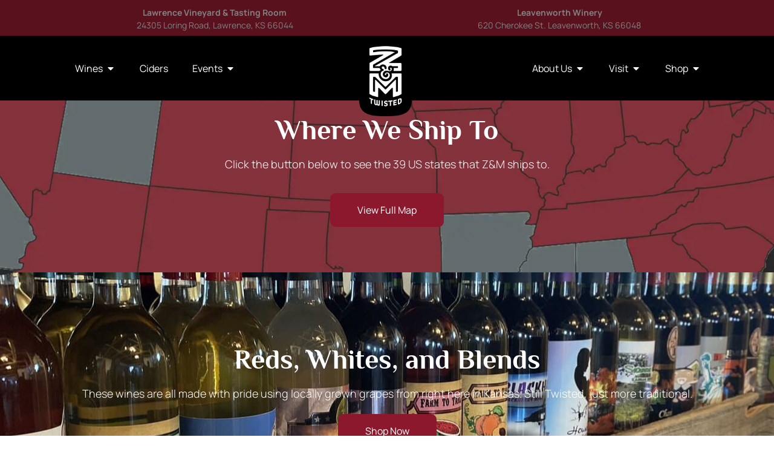

--- FILE ---
content_type: text/html; charset=UTF-8
request_url: https://zmtwistedwines.com/shop-our-wines/
body_size: 44031
content:
<!doctype html><html lang="en-US"><head><script data-no-optimize="1">var litespeed_docref=sessionStorage.getItem("litespeed_docref");litespeed_docref&&(Object.defineProperty(document,"referrer",{get:function(){return litespeed_docref}}),sessionStorage.removeItem("litespeed_docref"));</script> <meta charset="UTF-8"><link data-optimized="2" rel="stylesheet" href="https://zmtwistedwines.com/wp-content/litespeed/css/0feeb661ba83f6a81fe142b27770d7bf.css?ver=3b2cf" /><meta name="viewport" content="width=device-width, initial-scale=1"><link rel="profile" href="https://gmpg.org/xfn/11"> <script type="litespeed/javascript">window.JetpackScriptData={"site":{"icon":"https://i0.wp.com/zmtwistedwines.com/wp-content/uploads/2022/01/cropped-zm-webicon.png?w=64\u0026ssl=1","title":"Z\u0026amp;M Twisted Vines Winery and Vineyard","host":"unknown","is_wpcom_platform":!1}}</script> <meta name='robots' content='index, follow, max-image-preview:large, max-snippet:-1, max-video-preview:-1' /><title>Shop Our Wines - Z&amp;M Twisted Vines Winery and Vineyard</title><link rel="canonical" href="https://zmtwistedwines.com/shop-our-wines/" /><meta property="og:locale" content="en_US" /><meta property="og:type" content="article" /><meta property="og:title" content="Shop Our Wines - Z&amp;M Twisted Vines Winery and Vineyard" /><meta property="og:description" content="Where We Ship To Click the button below to see the 39 US states that Z&amp;M ships to. View Full Map Reds, Whites, and Blends These wines are all made [&hellip;]" /><meta property="og:url" content="https://zmtwistedwines.com/shop-our-wines/" /><meta property="og:site_name" content="Z&amp;M Twisted Vines Winery and Vineyard" /><meta property="article:modified_time" content="2022-10-25T14:54:35+00:00" /><meta name="twitter:card" content="summary_large_image" /><meta name="twitter:label1" content="Est. reading time" /><meta name="twitter:data1" content="1 minute" /> <script type="application/ld+json" class="yoast-schema-graph">{"@context":"https://schema.org","@graph":[{"@type":"WebPage","@id":"https://zmtwistedwines.com/shop-our-wines/","url":"https://zmtwistedwines.com/shop-our-wines/","name":"Shop Our Wines - Z&amp;M Twisted Vines Winery and Vineyard","isPartOf":{"@id":"https://zmtwistedwines.com/#website"},"datePublished":"2022-01-26T17:59:09+00:00","dateModified":"2022-10-25T14:54:35+00:00","breadcrumb":{"@id":"https://zmtwistedwines.com/shop-our-wines/#breadcrumb"},"inLanguage":"en-US","potentialAction":[{"@type":"ReadAction","target":["https://zmtwistedwines.com/shop-our-wines/"]}]},{"@type":"BreadcrumbList","@id":"https://zmtwistedwines.com/shop-our-wines/#breadcrumb","itemListElement":[{"@type":"ListItem","position":1,"name":"Home","item":"https://zmtwistedwines.com/"},{"@type":"ListItem","position":2,"name":"Shop Our Wines"}]},{"@type":"WebSite","@id":"https://zmtwistedwines.com/#website","url":"https://zmtwistedwines.com/","name":"Z&amp;M Twisted Vines Winery and Vineyard","description":"","potentialAction":[{"@type":"SearchAction","target":{"@type":"EntryPoint","urlTemplate":"https://zmtwistedwines.com/?s={search_term_string}"},"query-input":{"@type":"PropertyValueSpecification","valueRequired":true,"valueName":"search_term_string"}}],"inLanguage":"en-US"}]}</script> <link rel='dns-prefetch' href='//vinoshipper.com' /><link rel='dns-prefetch' href='//www.googletagmanager.com' /><link rel='dns-prefetch' href='//stats.wp.com' /><link rel="alternate" type="application/rss+xml" title="Z&amp;M Twisted Vines Winery and Vineyard &raquo; Feed" href="https://zmtwistedwines.com/feed/" /><link rel="alternate" type="application/rss+xml" title="Z&amp;M Twisted Vines Winery and Vineyard &raquo; Comments Feed" href="https://zmtwistedwines.com/comments/feed/" /><link rel="alternate" type="text/calendar" title="Z&amp;M Twisted Vines Winery and Vineyard &raquo; iCal Feed" href="https://zmtwistedwines.com/events/?ical=1" /><link rel="alternate" title="oEmbed (JSON)" type="application/json+oembed" href="https://zmtwistedwines.com/wp-json/oembed/1.0/embed?url=https%3A%2F%2Fzmtwistedwines.com%2Fshop-our-wines%2F" /><link rel="alternate" title="oEmbed (XML)" type="text/xml+oembed" href="https://zmtwistedwines.com/wp-json/oembed/1.0/embed?url=https%3A%2F%2Fzmtwistedwines.com%2Fshop-our-wines%2F&#038;format=xml" /><style id='wp-img-auto-sizes-contain-inline-css'>img:is([sizes=auto i],[sizes^="auto," i]){contain-intrinsic-size:3000px 1500px}
/*# sourceURL=wp-img-auto-sizes-contain-inline-css */</style><style id='elementor-icons-inline-css'>.elementor-add-new-section .elementor-add-templately-promo-button{
            background-color: #5d4fff;
            background-image: url(https://zmtwistedwines.com/wp-content/plugins/essential-addons-for-elementor-lite/assets/admin/images/templately/logo-icon.svg);
            background-repeat: no-repeat;
            background-position: center center;
            position: relative;
        }
        
		.elementor-add-new-section .elementor-add-templately-promo-button > i{
            height: 12px;
        }
        
        body .elementor-add-new-section .elementor-add-section-area-button {
            margin-left: 0;
        }

		.elementor-add-new-section .elementor-add-templately-promo-button{
            background-color: #5d4fff;
            background-image: url(https://zmtwistedwines.com/wp-content/plugins/essential-addons-for-elementor-lite/assets/admin/images/templately/logo-icon.svg);
            background-repeat: no-repeat;
            background-position: center center;
            position: relative;
        }
        
		.elementor-add-new-section .elementor-add-templately-promo-button > i{
            height: 12px;
        }
        
        body .elementor-add-new-section .elementor-add-section-area-button {
            margin-left: 0;
        }
/*# sourceURL=elementor-icons-inline-css */</style> <script id="vs-injector-js-before" type="litespeed/javascript">window.wpVsInjectorSettings={"vsPlugin":"vs-wordpress:1.2.0","theme":"dark","cartPosition":"end","cartButton":!0};window.document.addEventListener('vinoshipper:loaded',()=>{window.Vinoshipper.init(2745,window.wpVsInjectorSettings)});if(window.Vinoshipper){window.Vinoshipper.init(2745,window.wpVsInjectorSettings)}</script> <script type="litespeed/javascript" data-src="https://vinoshipper.com/injector/index.js?ver=1.2.0" id="vs-injector-js"></script> <script type="litespeed/javascript" data-src="https://zmtwistedwines.com/wp-includes/js/jquery/jquery.min.js" id="jquery-core-js"></script>  <script type="litespeed/javascript" data-src="https://www.googletagmanager.com/gtag/js?id=GT-57ZC59GK" id="google_gtagjs-js"></script> <script id="google_gtagjs-js-after" type="litespeed/javascript">window.dataLayer=window.dataLayer||[];function gtag(){dataLayer.push(arguments)}
gtag("set","linker",{"domains":["zmtwistedwines.com"]});gtag("js",new Date());gtag("set","developer_id.dZTNiMT",!0);gtag("config","GT-57ZC59GK");window._googlesitekit=window._googlesitekit||{};window._googlesitekit.throttledEvents=[];window._googlesitekit.gtagEvent=(name,data)=>{var key=JSON.stringify({name,data});if(!!window._googlesitekit.throttledEvents[key]){return}window._googlesitekit.throttledEvents[key]=!0;setTimeout(()=>{delete window._googlesitekit.throttledEvents[key]},5);gtag("event",name,{...data,event_source:"site-kit"})}</script> <link rel="https://api.w.org/" href="https://zmtwistedwines.com/wp-json/" /><link rel="alternate" title="JSON" type="application/json" href="https://zmtwistedwines.com/wp-json/wp/v2/pages/1442" /><link rel="EditURI" type="application/rsd+xml" title="RSD" href="https://zmtwistedwines.com/xmlrpc.php?rsd" /><meta name="generator" content="WordPress 6.9" /><link rel='shortlink' href='https://zmtwistedwines.com/?p=1442' /><meta name="generator" content="Site Kit by Google 1.149.1" /> <script type="litespeed/javascript">(function(w,d,s,l,i){w[l]=w[l]||[];w[l].push({'gtm.start':new Date().getTime(),event:'gtm.js'});var f=d.getElementsByTagName(s)[0],j=d.createElement(s),dl=l!='dataLayer'?'&l='+l:'';j.async=!0;j.src='https://www.googletagmanager.com/gtm.js?id='+i+dl;f.parentNode.insertBefore(j,f)})(window,document,'script','dataLayer','GTM-NLBBPLKM')</script> 
 <script type="litespeed/javascript">!function(f,b,e,v,n,t,s){if(f.fbq)return;n=f.fbq=function(){n.callMethod?n.callMethod.apply(n,arguments):n.queue.push(arguments)};if(!f._fbq)f._fbq=n;n.push=n;n.loaded=!0;n.version='2.0';n.queue=[];t=b.createElement(e);t.async=!0;t.src=v;s=b.getElementsByTagName(e)[0];s.parentNode.insertBefore(t,s)}(window,document,'script','https://connect.facebook.net/en_US/fbevents.js');fbq('init','1003461054485147');fbq('track','PageView')</script> <noscript><img height="1" width="1" style="display:none"
src="https://www.facebook.com/tr?id=1003461054485147&ev=PageView&noscript=1"
/></noscript><meta name="tec-api-version" content="v1"><meta name="tec-api-origin" content="https://zmtwistedwines.com"><link rel="alternate" href="https://zmtwistedwines.com/wp-json/tribe/events/v1/" /><style>img#wpstats{display:none}</style><meta name="google-site-verification" content="U4EcctU1-8h_yIIbaQirp2PqUnugY6CshqQIKX6Xliw"><meta name="generator" content="Elementor 3.30.1; features: additional_custom_breakpoints; settings: css_print_method-external, google_font-enabled, font_display-auto">
 <script type="litespeed/javascript">(function(w,d,s,l,i){w[l]=w[l]||[];w[l].push({'gtm.start':new Date().getTime(),event:'gtm.js'});var f=d.getElementsByTagName(s)[0],j=d.createElement(s),dl=l!='dataLayer'?'&l='+l:'';j.async=!0;j.src='https://www.googletagmanager.com/gtm.js?id='+i+dl;f.parentNode.insertBefore(j,f)})(window,document,'script','dataLayer','GTM-NQKF3KCC')</script> 
 <script type="litespeed/javascript">!function(f,b,e,v,n,t,s){if(f.fbq)return;n=f.fbq=function(){n.callMethod?n.callMethod.apply(n,arguments):n.queue.push(arguments)};if(!f._fbq)f._fbq=n;n.push=n;n.loaded=!0;n.version='2.0';n.queue=[];t=b.createElement(e);t.async=!0;t.src=v;s=b.getElementsByTagName(e)[0];s.parentNode.insertBefore(t,s)}(window,document,'script','https://connect.facebook.net/en_US/fbevents.js');fbq('init','2618338591703926');fbq('track','PageView')</script> <noscript><img height="1" width="1" style="display:none"src="https://www.facebook.com/tr?id=2618338591703926&ev=PageView&noscript=1"/></noscript><style>.e-con.e-parent:nth-of-type(n+4):not(.e-lazyloaded):not(.e-no-lazyload),
				.e-con.e-parent:nth-of-type(n+4):not(.e-lazyloaded):not(.e-no-lazyload) * {
					background-image: none !important;
				}
				@media screen and (max-height: 1024px) {
					.e-con.e-parent:nth-of-type(n+3):not(.e-lazyloaded):not(.e-no-lazyload),
					.e-con.e-parent:nth-of-type(n+3):not(.e-lazyloaded):not(.e-no-lazyload) * {
						background-image: none !important;
					}
				}
				@media screen and (max-height: 640px) {
					.e-con.e-parent:nth-of-type(n+2):not(.e-lazyloaded):not(.e-no-lazyload),
					.e-con.e-parent:nth-of-type(n+2):not(.e-lazyloaded):not(.e-no-lazyload) * {
						background-image: none !important;
					}
				}</style><link rel="icon" href="https://zmtwistedwines.com/wp-content/uploads/2022/01/cropped-zm-webicon-32x32.png" sizes="32x32" /><link rel="icon" href="https://zmtwistedwines.com/wp-content/uploads/2022/01/cropped-zm-webicon-192x192.png" sizes="192x192" /><link rel="apple-touch-icon" href="https://zmtwistedwines.com/wp-content/uploads/2022/01/cropped-zm-webicon-180x180.png" /><meta name="msapplication-TileImage" content="https://zmtwistedwines.com/wp-content/uploads/2022/01/cropped-zm-webicon-270x270.png" /><style id='global-styles-inline-css'>:root{--wp--preset--aspect-ratio--square: 1;--wp--preset--aspect-ratio--4-3: 4/3;--wp--preset--aspect-ratio--3-4: 3/4;--wp--preset--aspect-ratio--3-2: 3/2;--wp--preset--aspect-ratio--2-3: 2/3;--wp--preset--aspect-ratio--16-9: 16/9;--wp--preset--aspect-ratio--9-16: 9/16;--wp--preset--color--black: #000000;--wp--preset--color--cyan-bluish-gray: #abb8c3;--wp--preset--color--white: #ffffff;--wp--preset--color--pale-pink: #f78da7;--wp--preset--color--vivid-red: #cf2e2e;--wp--preset--color--luminous-vivid-orange: #ff6900;--wp--preset--color--luminous-vivid-amber: #fcb900;--wp--preset--color--light-green-cyan: #7bdcb5;--wp--preset--color--vivid-green-cyan: #00d084;--wp--preset--color--pale-cyan-blue: #8ed1fc;--wp--preset--color--vivid-cyan-blue: #0693e3;--wp--preset--color--vivid-purple: #9b51e0;--wp--preset--gradient--vivid-cyan-blue-to-vivid-purple: linear-gradient(135deg,rgb(6,147,227) 0%,rgb(155,81,224) 100%);--wp--preset--gradient--light-green-cyan-to-vivid-green-cyan: linear-gradient(135deg,rgb(122,220,180) 0%,rgb(0,208,130) 100%);--wp--preset--gradient--luminous-vivid-amber-to-luminous-vivid-orange: linear-gradient(135deg,rgb(252,185,0) 0%,rgb(255,105,0) 100%);--wp--preset--gradient--luminous-vivid-orange-to-vivid-red: linear-gradient(135deg,rgb(255,105,0) 0%,rgb(207,46,46) 100%);--wp--preset--gradient--very-light-gray-to-cyan-bluish-gray: linear-gradient(135deg,rgb(238,238,238) 0%,rgb(169,184,195) 100%);--wp--preset--gradient--cool-to-warm-spectrum: linear-gradient(135deg,rgb(74,234,220) 0%,rgb(151,120,209) 20%,rgb(207,42,186) 40%,rgb(238,44,130) 60%,rgb(251,105,98) 80%,rgb(254,248,76) 100%);--wp--preset--gradient--blush-light-purple: linear-gradient(135deg,rgb(255,206,236) 0%,rgb(152,150,240) 100%);--wp--preset--gradient--blush-bordeaux: linear-gradient(135deg,rgb(254,205,165) 0%,rgb(254,45,45) 50%,rgb(107,0,62) 100%);--wp--preset--gradient--luminous-dusk: linear-gradient(135deg,rgb(255,203,112) 0%,rgb(199,81,192) 50%,rgb(65,88,208) 100%);--wp--preset--gradient--pale-ocean: linear-gradient(135deg,rgb(255,245,203) 0%,rgb(182,227,212) 50%,rgb(51,167,181) 100%);--wp--preset--gradient--electric-grass: linear-gradient(135deg,rgb(202,248,128) 0%,rgb(113,206,126) 100%);--wp--preset--gradient--midnight: linear-gradient(135deg,rgb(2,3,129) 0%,rgb(40,116,252) 100%);--wp--preset--font-size--small: 13px;--wp--preset--font-size--medium: 20px;--wp--preset--font-size--large: 36px;--wp--preset--font-size--x-large: 42px;--wp--preset--spacing--20: 0.44rem;--wp--preset--spacing--30: 0.67rem;--wp--preset--spacing--40: 1rem;--wp--preset--spacing--50: 1.5rem;--wp--preset--spacing--60: 2.25rem;--wp--preset--spacing--70: 3.38rem;--wp--preset--spacing--80: 5.06rem;--wp--preset--shadow--natural: 6px 6px 9px rgba(0, 0, 0, 0.2);--wp--preset--shadow--deep: 12px 12px 50px rgba(0, 0, 0, 0.4);--wp--preset--shadow--sharp: 6px 6px 0px rgba(0, 0, 0, 0.2);--wp--preset--shadow--outlined: 6px 6px 0px -3px rgb(255, 255, 255), 6px 6px rgb(0, 0, 0);--wp--preset--shadow--crisp: 6px 6px 0px rgb(0, 0, 0);}:root { --wp--style--global--content-size: 800px;--wp--style--global--wide-size: 1200px; }:where(body) { margin: 0; }.wp-site-blocks > .alignleft { float: left; margin-right: 2em; }.wp-site-blocks > .alignright { float: right; margin-left: 2em; }.wp-site-blocks > .aligncenter { justify-content: center; margin-left: auto; margin-right: auto; }:where(.wp-site-blocks) > * { margin-block-start: 24px; margin-block-end: 0; }:where(.wp-site-blocks) > :first-child { margin-block-start: 0; }:where(.wp-site-blocks) > :last-child { margin-block-end: 0; }:root { --wp--style--block-gap: 24px; }:root :where(.is-layout-flow) > :first-child{margin-block-start: 0;}:root :where(.is-layout-flow) > :last-child{margin-block-end: 0;}:root :where(.is-layout-flow) > *{margin-block-start: 24px;margin-block-end: 0;}:root :where(.is-layout-constrained) > :first-child{margin-block-start: 0;}:root :where(.is-layout-constrained) > :last-child{margin-block-end: 0;}:root :where(.is-layout-constrained) > *{margin-block-start: 24px;margin-block-end: 0;}:root :where(.is-layout-flex){gap: 24px;}:root :where(.is-layout-grid){gap: 24px;}.is-layout-flow > .alignleft{float: left;margin-inline-start: 0;margin-inline-end: 2em;}.is-layout-flow > .alignright{float: right;margin-inline-start: 2em;margin-inline-end: 0;}.is-layout-flow > .aligncenter{margin-left: auto !important;margin-right: auto !important;}.is-layout-constrained > .alignleft{float: left;margin-inline-start: 0;margin-inline-end: 2em;}.is-layout-constrained > .alignright{float: right;margin-inline-start: 2em;margin-inline-end: 0;}.is-layout-constrained > .aligncenter{margin-left: auto !important;margin-right: auto !important;}.is-layout-constrained > :where(:not(.alignleft):not(.alignright):not(.alignfull)){max-width: var(--wp--style--global--content-size);margin-left: auto !important;margin-right: auto !important;}.is-layout-constrained > .alignwide{max-width: var(--wp--style--global--wide-size);}body .is-layout-flex{display: flex;}.is-layout-flex{flex-wrap: wrap;align-items: center;}.is-layout-flex > :is(*, div){margin: 0;}body .is-layout-grid{display: grid;}.is-layout-grid > :is(*, div){margin: 0;}body{padding-top: 0px;padding-right: 0px;padding-bottom: 0px;padding-left: 0px;}a:where(:not(.wp-element-button)){text-decoration: underline;}:root :where(.wp-element-button, .wp-block-button__link){background-color: #32373c;border-width: 0;color: #fff;font-family: inherit;font-size: inherit;font-style: inherit;font-weight: inherit;letter-spacing: inherit;line-height: inherit;padding-top: calc(0.667em + 2px);padding-right: calc(1.333em + 2px);padding-bottom: calc(0.667em + 2px);padding-left: calc(1.333em + 2px);text-decoration: none;text-transform: inherit;}.has-black-color{color: var(--wp--preset--color--black) !important;}.has-cyan-bluish-gray-color{color: var(--wp--preset--color--cyan-bluish-gray) !important;}.has-white-color{color: var(--wp--preset--color--white) !important;}.has-pale-pink-color{color: var(--wp--preset--color--pale-pink) !important;}.has-vivid-red-color{color: var(--wp--preset--color--vivid-red) !important;}.has-luminous-vivid-orange-color{color: var(--wp--preset--color--luminous-vivid-orange) !important;}.has-luminous-vivid-amber-color{color: var(--wp--preset--color--luminous-vivid-amber) !important;}.has-light-green-cyan-color{color: var(--wp--preset--color--light-green-cyan) !important;}.has-vivid-green-cyan-color{color: var(--wp--preset--color--vivid-green-cyan) !important;}.has-pale-cyan-blue-color{color: var(--wp--preset--color--pale-cyan-blue) !important;}.has-vivid-cyan-blue-color{color: var(--wp--preset--color--vivid-cyan-blue) !important;}.has-vivid-purple-color{color: var(--wp--preset--color--vivid-purple) !important;}.has-black-background-color{background-color: var(--wp--preset--color--black) !important;}.has-cyan-bluish-gray-background-color{background-color: var(--wp--preset--color--cyan-bluish-gray) !important;}.has-white-background-color{background-color: var(--wp--preset--color--white) !important;}.has-pale-pink-background-color{background-color: var(--wp--preset--color--pale-pink) !important;}.has-vivid-red-background-color{background-color: var(--wp--preset--color--vivid-red) !important;}.has-luminous-vivid-orange-background-color{background-color: var(--wp--preset--color--luminous-vivid-orange) !important;}.has-luminous-vivid-amber-background-color{background-color: var(--wp--preset--color--luminous-vivid-amber) !important;}.has-light-green-cyan-background-color{background-color: var(--wp--preset--color--light-green-cyan) !important;}.has-vivid-green-cyan-background-color{background-color: var(--wp--preset--color--vivid-green-cyan) !important;}.has-pale-cyan-blue-background-color{background-color: var(--wp--preset--color--pale-cyan-blue) !important;}.has-vivid-cyan-blue-background-color{background-color: var(--wp--preset--color--vivid-cyan-blue) !important;}.has-vivid-purple-background-color{background-color: var(--wp--preset--color--vivid-purple) !important;}.has-black-border-color{border-color: var(--wp--preset--color--black) !important;}.has-cyan-bluish-gray-border-color{border-color: var(--wp--preset--color--cyan-bluish-gray) !important;}.has-white-border-color{border-color: var(--wp--preset--color--white) !important;}.has-pale-pink-border-color{border-color: var(--wp--preset--color--pale-pink) !important;}.has-vivid-red-border-color{border-color: var(--wp--preset--color--vivid-red) !important;}.has-luminous-vivid-orange-border-color{border-color: var(--wp--preset--color--luminous-vivid-orange) !important;}.has-luminous-vivid-amber-border-color{border-color: var(--wp--preset--color--luminous-vivid-amber) !important;}.has-light-green-cyan-border-color{border-color: var(--wp--preset--color--light-green-cyan) !important;}.has-vivid-green-cyan-border-color{border-color: var(--wp--preset--color--vivid-green-cyan) !important;}.has-pale-cyan-blue-border-color{border-color: var(--wp--preset--color--pale-cyan-blue) !important;}.has-vivid-cyan-blue-border-color{border-color: var(--wp--preset--color--vivid-cyan-blue) !important;}.has-vivid-purple-border-color{border-color: var(--wp--preset--color--vivid-purple) !important;}.has-vivid-cyan-blue-to-vivid-purple-gradient-background{background: var(--wp--preset--gradient--vivid-cyan-blue-to-vivid-purple) !important;}.has-light-green-cyan-to-vivid-green-cyan-gradient-background{background: var(--wp--preset--gradient--light-green-cyan-to-vivid-green-cyan) !important;}.has-luminous-vivid-amber-to-luminous-vivid-orange-gradient-background{background: var(--wp--preset--gradient--luminous-vivid-amber-to-luminous-vivid-orange) !important;}.has-luminous-vivid-orange-to-vivid-red-gradient-background{background: var(--wp--preset--gradient--luminous-vivid-orange-to-vivid-red) !important;}.has-very-light-gray-to-cyan-bluish-gray-gradient-background{background: var(--wp--preset--gradient--very-light-gray-to-cyan-bluish-gray) !important;}.has-cool-to-warm-spectrum-gradient-background{background: var(--wp--preset--gradient--cool-to-warm-spectrum) !important;}.has-blush-light-purple-gradient-background{background: var(--wp--preset--gradient--blush-light-purple) !important;}.has-blush-bordeaux-gradient-background{background: var(--wp--preset--gradient--blush-bordeaux) !important;}.has-luminous-dusk-gradient-background{background: var(--wp--preset--gradient--luminous-dusk) !important;}.has-pale-ocean-gradient-background{background: var(--wp--preset--gradient--pale-ocean) !important;}.has-electric-grass-gradient-background{background: var(--wp--preset--gradient--electric-grass) !important;}.has-midnight-gradient-background{background: var(--wp--preset--gradient--midnight) !important;}.has-small-font-size{font-size: var(--wp--preset--font-size--small) !important;}.has-medium-font-size{font-size: var(--wp--preset--font-size--medium) !important;}.has-large-font-size{font-size: var(--wp--preset--font-size--large) !important;}.has-x-large-font-size{font-size: var(--wp--preset--font-size--x-large) !important;}
/*# sourceURL=global-styles-inline-css */</style></head><body class="wp-singular page-template-default page page-id-1442 wp-embed-responsive wp-theme-hello-elementor tribe-no-js theme-default elementor-default elementor-template-full-width elementor-kit-6 elementor-page elementor-page-1442"><noscript><iframe data-lazyloaded="1" src="about:blank" data-litespeed-src="https://www.googletagmanager.com/ns.html?id=GTM-NLBBPLKM"
height="0" width="0" style="display:none;visibility:hidden"></iframe></noscript><a class="skip-link screen-reader-text" href="#content">Skip to content</a><div data-elementor-type="header" data-elementor-id="808" class="elementor elementor-808 elementor-location-header" data-elementor-post-type="elementor_library"><section class="elementor-section elementor-top-section elementor-element elementor-element-087efca elementor-section-content-middle elementor-hidden-mobile elementor-section-boxed elementor-section-height-default elementor-section-height-default" data-id="087efca" data-element_type="section" data-settings="{&quot;background_background&quot;:&quot;classic&quot;}"><div class="elementor-container elementor-column-gap-default"><div class="elementor-column elementor-col-50 elementor-top-column elementor-element elementor-element-12d67cf" data-id="12d67cf" data-element_type="column"><div class="elementor-widget-wrap elementor-element-populated"><div class="elementor-element elementor-element-d4bc77d elementor-widget elementor-widget-text-editor" data-id="d4bc77d" data-element_type="widget" data-widget_type="text-editor.default"><div class="elementor-widget-container"><p><strong>Lawrence Vineyard &amp; Tasting Room<br /></strong><a href="https://g.page/zmtwistedvineyard?share" target="_blank" rel="noopener">24305 Loring Road, Lawrence, KS 66044</a></p></div></div></div></div><div class="elementor-column elementor-col-50 elementor-top-column elementor-element elementor-element-ff49a71" data-id="ff49a71" data-element_type="column"><div class="elementor-widget-wrap elementor-element-populated"><div class="elementor-element elementor-element-cb9d737 elementor-widget elementor-widget-text-editor" data-id="cb9d737" data-element_type="widget" data-widget_type="text-editor.default"><div class="elementor-widget-container"><p><strong>Leavenworth Winery<br /></strong><a href="https://g.page/zmtwistedvineswinery?share" target="_blank" rel="noopener">620 Cherokee St. Leavenworth, KS 66048</a></p></div></div></div></div></div></section><section class="elementor-section elementor-top-section elementor-element elementor-element-42f5a91 elementor-section-content-middle elementor-hidden-mobile elementor-hidden-tablet elementor-section-boxed elementor-section-height-default elementor-section-height-default" data-id="42f5a91" data-element_type="section" data-settings="{&quot;background_background&quot;:&quot;classic&quot;}"><div class="elementor-container elementor-column-gap-default"><div class="elementor-column elementor-col-33 elementor-top-column elementor-element elementor-element-7bcbcaf" data-id="7bcbcaf" data-element_type="column"><div class="elementor-widget-wrap elementor-element-populated"><div class="elementor-element elementor-element-7c8739b e-full_width e-n-menu-layout-horizontal e-n-menu-tablet elementor-widget elementor-widget-n-menu" data-id="7c8739b" data-element_type="widget" data-settings="{&quot;menu_items&quot;:[{&quot;item_title&quot;:&quot;Wines&quot;,&quot;_id&quot;:&quot;ab58d41&quot;,&quot;item_dropdown_content&quot;:&quot;yes&quot;,&quot;item_link&quot;:{&quot;url&quot;:&quot;&quot;,&quot;is_external&quot;:&quot;&quot;,&quot;nofollow&quot;:&quot;&quot;,&quot;custom_attributes&quot;:&quot;&quot;},&quot;item_icon&quot;:{&quot;value&quot;:&quot;&quot;,&quot;library&quot;:&quot;&quot;},&quot;item_icon_active&quot;:null,&quot;element_id&quot;:&quot;&quot;},{&quot;item_title&quot;:&quot;Ciders&quot;,&quot;item_link&quot;:{&quot;url&quot;:&quot;\/hard-ciders&quot;,&quot;is_external&quot;:&quot;&quot;,&quot;nofollow&quot;:&quot;&quot;,&quot;custom_attributes&quot;:&quot;&quot;},&quot;item_dropdown_content&quot;:&quot;&quot;,&quot;_id&quot;:&quot;6ee805d&quot;,&quot;item_icon&quot;:{&quot;value&quot;:&quot;&quot;,&quot;library&quot;:&quot;&quot;},&quot;item_icon_active&quot;:null,&quot;element_id&quot;:&quot;&quot;},{&quot;item_title&quot;:&quot;Events&quot;,&quot;item_dropdown_content&quot;:&quot;yes&quot;,&quot;_id&quot;:&quot;6bd9ae4&quot;,&quot;item_link&quot;:{&quot;url&quot;:&quot;&quot;,&quot;is_external&quot;:&quot;&quot;,&quot;nofollow&quot;:&quot;&quot;,&quot;custom_attributes&quot;:&quot;&quot;},&quot;item_icon&quot;:{&quot;value&quot;:&quot;&quot;,&quot;library&quot;:&quot;&quot;},&quot;item_icon_active&quot;:null,&quot;element_id&quot;:&quot;&quot;}],&quot;item_position_horizontal&quot;:&quot;center&quot;,&quot;open_animation&quot;:&quot;fadeIn&quot;,&quot;content_width&quot;:&quot;full_width&quot;,&quot;item_layout&quot;:&quot;horizontal&quot;,&quot;open_on&quot;:&quot;hover&quot;,&quot;horizontal_scroll&quot;:&quot;disable&quot;,&quot;breakpoint_selector&quot;:&quot;tablet&quot;,&quot;menu_item_title_distance_from_content&quot;:{&quot;unit&quot;:&quot;px&quot;,&quot;size&quot;:0,&quot;sizes&quot;:[]},&quot;menu_item_title_distance_from_content_tablet&quot;:{&quot;unit&quot;:&quot;px&quot;,&quot;size&quot;:&quot;&quot;,&quot;sizes&quot;:[]},&quot;menu_item_title_distance_from_content_mobile&quot;:{&quot;unit&quot;:&quot;px&quot;,&quot;size&quot;:&quot;&quot;,&quot;sizes&quot;:[]}}" data-widget_type="mega-menu.default"><div class="elementor-widget-container"><nav class="e-n-menu" data-widget-number="130" aria-label="Menu">
<button class="e-n-menu-toggle" id="menu-toggle-130" aria-haspopup="true" aria-expanded="false" aria-controls="menubar-130" aria-label="Menu Toggle">
<span class="e-n-menu-toggle-icon e-open">
<i class="eicon-menu-bar"></i>			</span>
<span class="e-n-menu-toggle-icon e-close">
<i class="eicon-close"></i>			</span>
</button><div class="e-n-menu-wrapper" id="menubar-130" aria-labelledby="menu-toggle-130"><ul class="e-n-menu-heading"><li class="e-n-menu-item"><div id="e-n-menu-title-1301" class="e-n-menu-title"><div class="e-n-menu-title-container">												<span class="e-n-menu-title-text">
Wines						</span></div>											<button id="e-n-menu-dropdown-icon-1301" class="e-n-menu-dropdown-icon e-focus" data-tab-index="1" aria-haspopup="true" aria-expanded="false" aria-controls="e-n-menu-content-1301" >
<span class="e-n-menu-dropdown-icon-opened">
<i aria-hidden="true" class="fas fa-caret-up"></i>								<span class="elementor-screen-only">Close Wines</span>
</span>
<span class="e-n-menu-dropdown-icon-closed">
<i aria-hidden="true" class="fas fa-caret-down"></i>								<span class="elementor-screen-only">Open Wines</span>
</span>
</button></div><div class="e-n-menu-content"><div id="e-n-menu-content-1301" data-tab-index="1" aria-labelledby="e-n-menu-dropdown-icon-1301" class="elementor-element elementor-element-09a799d e-con-full e-flex e-con e-child" data-id="09a799d" data-element_type="container" data-settings="{&quot;background_background&quot;:&quot;classic&quot;}"><div class="elementor-element elementor-element-ce3e540 e-flex e-con-boxed e-con e-child" data-id="ce3e540" data-element_type="container" data-settings="{&quot;background_background&quot;:&quot;classic&quot;}"><div class="e-con-inner"><div class="elementor-element elementor-element-764c81c e-con-full e-flex e-con e-child" data-id="764c81c" data-element_type="container"><div class="elementor-element elementor-element-aae5442 elementor-widget elementor-widget-spacer" data-id="aae5442" data-element_type="widget" data-widget_type="spacer.default"><div class="elementor-widget-container"><div class="elementor-spacer"><div class="elementor-spacer-inner"></div></div></div></div><div class="elementor-element elementor-element-34b667d elementor-view-default elementor-widget elementor-widget-icon" data-id="34b667d" data-element_type="widget" data-widget_type="icon.default"><div class="elementor-widget-container"><div class="elementor-icon-wrapper">
<a class="elementor-icon elementor-animation-grow" href="/reds-whites-blends">
<i aria-hidden="true" class="fas fa-wine-bottle"></i>			</a></div></div></div><div class="elementor-element elementor-element-7b1d15c elementor-widget elementor-widget-heading" data-id="7b1d15c" data-element_type="widget" data-widget_type="heading.default"><div class="elementor-widget-container"><h4 class="elementor-heading-title elementor-size-default"><a href="/reds-whites-blends">Reds</a></h4></div></div><div class="elementor-element elementor-element-6fbaf64 elementor-align-center elementor-list-item-link-inline elementor-icon-list--layout-traditional elementor-widget elementor-widget-icon-list" data-id="6fbaf64" data-element_type="widget" data-widget_type="icon-list.default"><div class="elementor-widget-container"><ul class="elementor-icon-list-items"><li class="elementor-icon-list-item">
<a href="/reds-whites-blends/#chambourcin"><span class="elementor-icon-list-text">Chambourcin</span>
</a></li><li class="elementor-icon-list-item">
<a href="/reds-whites-blends/#baco-noir"><span class="elementor-icon-list-text">Baco Noir</span>
</a></li><li class="elementor-icon-list-item">
<a href="/reds-whites-blends/#st-vincent"><span class="elementor-icon-list-text">St. Vincent</span>
</a></li><li class="elementor-icon-list-item">
<a href="/reds-whites-blends/#fredonia"><span class="elementor-icon-list-text">Fredonia</span>
</a></li><li class="elementor-icon-list-item">
<a href="/reds-whites-blends/#dust-off-911"><span class="elementor-icon-list-text">Dust Off 911</span>
</a></li></ul></div></div><div class="elementor-element elementor-element-80375d2 elementor-view-default elementor-widget elementor-widget-icon" data-id="80375d2" data-element_type="widget" data-widget_type="icon.default"><div class="elementor-widget-container"><div class="elementor-icon-wrapper">
<a class="elementor-icon elementor-animation-grow" href="/reds-whites-blends">
<i aria-hidden="true" class="fas fa-wine-bottle"></i>			</a></div></div></div><div class="elementor-element elementor-element-3bec43a elementor-widget elementor-widget-heading" data-id="3bec43a" data-element_type="widget" data-widget_type="heading.default"><div class="elementor-widget-container"><h4 class="elementor-heading-title elementor-size-default"><a href="/reds-whites-blends">Whites</a></h4></div></div><div class="elementor-element elementor-element-8146f87 elementor-align-center elementor-list-item-link-inline elementor-icon-list--layout-traditional elementor-widget elementor-widget-icon-list" data-id="8146f87" data-element_type="widget" data-widget_type="icon-list.default"><div class="elementor-widget-container"><ul class="elementor-icon-list-items"><li class="elementor-icon-list-item">
<a href="/reds-whites-blends/#vignoles"><span class="elementor-icon-list-text">Vignoles</span>
</a></li><li class="elementor-icon-list-item">
<a href="/reds-whites-blends/#itasca"><span class="elementor-icon-list-text">Itasca</span>
</a></li><li class="elementor-icon-list-item">
<a href="/reds-whites-blends/#seasons-of-aspen"><span class="elementor-icon-list-text">Seasons of Aspen</span>
</a></li><li class="elementor-icon-list-item">
<a href="/reds-whites-blends/#harvest-moon"><span class="elementor-icon-list-text">Harvest Moon</span>
</a></li></ul></div></div><div class="elementor-element elementor-element-6a90f7a elementor-widget elementor-widget-spacer" data-id="6a90f7a" data-element_type="widget" data-widget_type="spacer.default"><div class="elementor-widget-container"><div class="elementor-spacer"><div class="elementor-spacer-inner"></div></div></div></div></div><div class="elementor-element elementor-element-16e3c7f e-con-full e-flex e-con e-child" data-id="16e3c7f" data-element_type="container"><div class="elementor-element elementor-element-9fdf43c elementor-widget elementor-widget-spacer" data-id="9fdf43c" data-element_type="widget" data-widget_type="spacer.default"><div class="elementor-widget-container"><div class="elementor-spacer"><div class="elementor-spacer-inner"></div></div></div></div><div class="elementor-element elementor-element-5c77b9a elementor-view-default elementor-widget elementor-widget-icon" data-id="5c77b9a" data-element_type="widget" data-widget_type="icon.default"><div class="elementor-widget-container"><div class="elementor-icon-wrapper">
<a class="elementor-icon elementor-animation-grow" href="/reds-whites-blends">
<i aria-hidden="true" class="fas fa-wine-bottle"></i>			</a></div></div></div><div class="elementor-element elementor-element-1a21b3b elementor-widget elementor-widget-heading" data-id="1a21b3b" data-element_type="widget" data-widget_type="heading.default"><div class="elementor-widget-container"><h4 class="elementor-heading-title elementor-size-default"><a href="/reds-whites-blends">Blends</a></h4></div></div><div class="elementor-element elementor-element-fdbec37 elementor-align-center elementor-list-item-link-inline elementor-icon-list--layout-traditional elementor-widget elementor-widget-icon-list" data-id="fdbec37" data-element_type="widget" data-widget_type="icon-list.default"><div class="elementor-widget-container"><ul class="elementor-icon-list-items"><li class="elementor-icon-list-item">
<a href="/reds-whites-blends/#remembrance"><span class="elementor-icon-list-text">Remembrance</span>
</a></li><li class="elementor-icon-list-item">
<a href="/reds-whites-blends/#remembrance"><span class="elementor-icon-list-text">On Wings of Eagles</span>
</a></li><li class="elementor-icon-list-item">
<a href="/reds-whites-blends/#dolce-baci"><span class="elementor-icon-list-text">Dolce Baci</span>
</a></li><li class="elementor-icon-list-item">
<a href="/reds-whites-blends/#heroes"><span class="elementor-icon-list-text">Heroes</span>
</a></li></ul></div></div><div class="elementor-element elementor-element-e063d40 elementor-view-default elementor-widget elementor-widget-icon" data-id="e063d40" data-element_type="widget" data-widget_type="icon.default"><div class="elementor-widget-container"><div class="elementor-icon-wrapper">
<a class="elementor-icon elementor-animation-grow" href="/blacked-out">
<i aria-hidden="true" class="fas fa-coffee"></i>			</a></div></div></div><div class="elementor-element elementor-element-e1f975f elementor-widget elementor-widget-heading" data-id="e1f975f" data-element_type="widget" data-widget_type="heading.default"><div class="elementor-widget-container"><h4 class="elementor-heading-title elementor-size-default"><a href="/blacked-out">Blacked Out</a></h4></div></div><div class="elementor-element elementor-element-3a34f47 elementor-align-center elementor-list-item-link-inline elementor-icon-list--layout-traditional elementor-widget elementor-widget-icon-list" data-id="3a34f47" data-element_type="widget" data-widget_type="icon-list.default"><div class="elementor-widget-container"><ul class="elementor-icon-list-items"><li class="elementor-icon-list-item">
<a href="/blacked-out/#blackberry-coffee"><span class="elementor-icon-list-text">Blackberry Coffee</span>
</a></li><li class="elementor-icon-list-item">
<a href="/blacked-out/#cherry-coffee"><span class="elementor-icon-list-text">Cherry Coffee</span>
</a></li><li class="elementor-icon-list-item">
<a href="/blacked-out/#pumpkin-coffee"><span class="elementor-icon-list-text">Pumpkin Coffee</span>
</a></li><li class="elementor-icon-list-item">
<a href="/blacked-out/#le-bafana"><span class="elementor-icon-list-text">Le Bafana</span>
</a></li></ul></div></div><div class="elementor-element elementor-element-d37bd21 elementor-widget elementor-widget-spacer" data-id="d37bd21" data-element_type="widget" data-widget_type="spacer.default"><div class="elementor-widget-container"><div class="elementor-spacer"><div class="elementor-spacer-inner"></div></div></div></div></div><div class="elementor-element elementor-element-9bf13ee e-con-full e-flex e-con e-child" data-id="9bf13ee" data-element_type="container"><div class="elementor-element elementor-element-2f1118c elementor-widget elementor-widget-spacer" data-id="2f1118c" data-element_type="widget" data-widget_type="spacer.default"><div class="elementor-widget-container"><div class="elementor-spacer"><div class="elementor-spacer-inner"></div></div></div></div><div class="elementor-element elementor-element-02ab376 elementor-view-default elementor-widget elementor-widget-icon" data-id="02ab376" data-element_type="widget" data-widget_type="icon.default"><div class="elementor-widget-container"><div class="elementor-icon-wrapper">
<a class="elementor-icon elementor-animation-grow" href="/farm-to-table">
<i aria-hidden="true" class="fas fa-tractor"></i>			</a></div></div></div><div class="elementor-element elementor-element-945c1b7 elementor-widget elementor-widget-heading" data-id="945c1b7" data-element_type="widget" data-widget_type="heading.default"><div class="elementor-widget-container"><h4 class="elementor-heading-title elementor-size-default"><a href="/farm-to-table">Farm to Table</a></h4></div></div><div class="elementor-element elementor-element-26845d6 elementor-align-center elementor-list-item-link-inline elementor-icon-list--layout-traditional elementor-widget elementor-widget-icon-list" data-id="26845d6" data-element_type="widget" data-widget_type="icon-list.default"><div class="elementor-widget-container"><ul class="elementor-icon-list-items"><li class="elementor-icon-list-item">
<a href="/farm-to-table/#autumn-fall"><span class="elementor-icon-list-text">Autumn Fall</span>
</a></li><li class="elementor-icon-list-item">
<a href="/farm-to-table/#watermelon"><span class="elementor-icon-list-text">Watermelon</span>
</a></li><li class="elementor-icon-list-item">
<a href="/farm-to-table/#cantaloupe"><span class="elementor-icon-list-text">Cantaloupe</span>
</a></li><li class="elementor-icon-list-item">
<a href="/farm-to-table/#peach"><span class="elementor-icon-list-text">Peach</span>
</a></li><li class="elementor-icon-list-item">
<a href="/farm-to-table/#slice-of-pie"><span class="elementor-icon-list-text">Slice of Pie</span>
</a></li><li class="elementor-icon-list-item">
<a href="/farm-to-table/#country-lemonade"><span class="elementor-icon-list-text">Country Lemonade</span>
</a></li><li class="elementor-icon-list-item">
<a href="/farm-to-table/#blackhawk-blackberry"><span class="elementor-icon-list-text">Blackhawk Blackberry</span>
</a></li><li class="elementor-icon-list-item">
<a href="/farm-to-table/#cherry-jumper"><span class="elementor-icon-list-text">Cherry Jumper</span>
</a></li><li class="elementor-icon-list-item">
<a href="/farm-to-table/#rosie-bottoms"><span class="elementor-icon-list-text">Rosie Bottoms</span>
</a></li><li class="elementor-icon-list-item">
<a href="/farm-to-table/#household-6"><span class="elementor-icon-list-text">Household 6</span>
</a></li><li class="elementor-icon-list-item">
<a href="/farm-to-table/#twisted-kiss"><span class="elementor-icon-list-text">Twisted Kiss</span>
</a></li></ul></div></div><div class="elementor-element elementor-element-1966115 elementor-widget elementor-widget-spacer" data-id="1966115" data-element_type="widget" data-widget_type="spacer.default"><div class="elementor-widget-container"><div class="elementor-spacer"><div class="elementor-spacer-inner"></div></div></div></div></div><div class="elementor-element elementor-element-d7d155d e-con-full e-flex e-con e-child" data-id="d7d155d" data-element_type="container"><div class="elementor-element elementor-element-5042fb3 elementor-widget elementor-widget-spacer" data-id="5042fb3" data-element_type="widget" data-widget_type="spacer.default"><div class="elementor-widget-container"><div class="elementor-spacer"><div class="elementor-spacer-inner"></div></div></div></div><div class="elementor-element elementor-element-c307e08 elementor-view-default elementor-widget elementor-widget-icon" data-id="c307e08" data-element_type="widget" data-widget_type="icon.default"><div class="elementor-widget-container"><div class="elementor-icon-wrapper">
<a class="elementor-icon elementor-animation-grow" href="/fire-line">
<i aria-hidden="true" class="fas fa-fire"></i>			</a></div></div></div><div class="elementor-element elementor-element-eb01b2f elementor-widget elementor-widget-heading" data-id="eb01b2f" data-element_type="widget" data-widget_type="heading.default"><div class="elementor-widget-container"><h4 class="elementor-heading-title elementor-size-default"><a href="/fire-line">Fire Line</a></h4></div></div><div class="elementor-element elementor-element-98cdcd6 elementor-align-center elementor-list-item-link-inline elementor-icon-list--layout-inline elementor-widget elementor-widget-icon-list" data-id="98cdcd6" data-element_type="widget" data-widget_type="icon-list.default"><div class="elementor-widget-container"><ul class="elementor-icon-list-items elementor-inline-items"><li class="elementor-icon-list-item elementor-inline-item">
<a href="/fire-line/#hellfire"><span class="elementor-icon-list-text">Hellfire</span>
</a></li><li class="elementor-icon-list-item elementor-inline-item">
<a href="/fire-line/#tropical-stealth"><span class="elementor-icon-list-text">Tropical Stealth</span>
</a></li><li class="elementor-icon-list-item elementor-inline-item">
<a href="/fire-line/#gladiator"><span class="elementor-icon-list-text">Gladiator</span>
</a></li></ul></div></div><div class="elementor-element elementor-element-5778404 elementor-view-default elementor-widget elementor-widget-icon" data-id="5778404" data-element_type="widget" data-widget_type="icon.default"><div class="elementor-widget-container"><div class="elementor-icon-wrapper">
<a class="elementor-icon elementor-animation-grow" href="/double-tap">
<i aria-hidden="true" class="far fa-dizzy"></i>			</a></div></div></div><div class="elementor-element elementor-element-de9fd62 elementor-widget elementor-widget-heading" data-id="de9fd62" data-element_type="widget" data-widget_type="heading.default"><div class="elementor-widget-container"><h4 class="elementor-heading-title elementor-size-default"><a href="/double-tap">Double Tap</a></h4></div></div><div class="elementor-element elementor-element-0f4a522 elementor-align-center elementor-list-item-link-inline elementor-icon-list--layout-traditional elementor-widget elementor-widget-icon-list" data-id="0f4a522" data-element_type="widget" data-widget_type="icon-list.default"><div class="elementor-widget-container"><ul class="elementor-icon-list-items"><li class="elementor-icon-list-item">
<a href="/double-tap"><span class="elementor-icon-list-text">Double Tap Peach</span>
</a></li><li class="elementor-icon-list-item">
<a href="/double-tap"><span class="elementor-icon-list-text">The Sicilian Squeeze</span>
</a></li><li class="elementor-icon-list-item">
<a href="/double-tap"><span class="elementor-icon-list-text">Double Tap Watermelon</span>
</a></li><li class="elementor-icon-list-item">
<a href="/double-tap"><span class="elementor-icon-list-text">Double Tap Blackberry</span>
</a></li><li class="elementor-icon-list-item">
<a href="https://zmtwistedwines.com/double-tap/"><span class="elementor-icon-list-text">Double Tap Apple</span>
</a></li><li class="elementor-icon-list-item">
<a href="https://zmtwistedwines.com/double-tap/"><span class="elementor-icon-list-text">Apache Hellfire Round 2</span>
</a></li></ul></div></div><div class="elementor-element elementor-element-0953800 elementor-widget elementor-widget-spacer" data-id="0953800" data-element_type="widget" data-widget_type="spacer.default"><div class="elementor-widget-container"><div class="elementor-spacer"><div class="elementor-spacer-inner"></div></div></div></div></div></div></div></div></div></li><li class="e-n-menu-item"><div id="e-n-menu-title-1302" class="e-n-menu-title">
<a class="e-n-menu-title-container e-focus e-link" href="/hard-ciders">												<span class="e-n-menu-title-text">
Ciders						</span>
</a></div></li><li class="e-n-menu-item"><div id="e-n-menu-title-1303" class="e-n-menu-title"><div class="e-n-menu-title-container">												<span class="e-n-menu-title-text">
Events						</span></div>											<button id="e-n-menu-dropdown-icon-1303" class="e-n-menu-dropdown-icon e-focus" data-tab-index="3" aria-haspopup="true" aria-expanded="false" aria-controls="e-n-menu-content-1303" >
<span class="e-n-menu-dropdown-icon-opened">
<i aria-hidden="true" class="fas fa-caret-up"></i>								<span class="elementor-screen-only">Close Events</span>
</span>
<span class="e-n-menu-dropdown-icon-closed">
<i aria-hidden="true" class="fas fa-caret-down"></i>								<span class="elementor-screen-only">Open Events</span>
</span>
</button></div><div class="e-n-menu-content"><div id="e-n-menu-content-1303" data-tab-index="3" aria-labelledby="e-n-menu-dropdown-icon-1303" class="elementor-element elementor-element-8112eaf e-con-full e-flex e-con e-child" data-id="8112eaf" data-element_type="container" data-settings="{&quot;background_background&quot;:&quot;classic&quot;}"><div class="elementor-element elementor-element-7e55149 e-flex e-con-boxed e-con e-child" data-id="7e55149" data-element_type="container" data-settings="{&quot;background_background&quot;:&quot;classic&quot;}"><div class="e-con-inner"><div class="elementor-element elementor-element-17f833e e-con-full e-flex e-con e-child" data-id="17f833e" data-element_type="container"><div class="elementor-element elementor-element-c565cb5 elementor-widget elementor-widget-spacer" data-id="c565cb5" data-element_type="widget" data-widget_type="spacer.default"><div class="elementor-widget-container"><div class="elementor-spacer"><div class="elementor-spacer-inner"></div></div></div></div><div class="elementor-element elementor-element-3dcbe1d elementor-view-default elementor-widget elementor-widget-icon" data-id="3dcbe1d" data-element_type="widget" data-widget_type="icon.default"><div class="elementor-widget-container"><div class="elementor-icon-wrapper">
<a class="elementor-icon elementor-animation-grow" href="/leavenworth-events">
<i aria-hidden="true" class="fas fa-map-marker-alt"></i>			</a></div></div></div><div class="elementor-element elementor-element-138cf5d elementor-widget elementor-widget-heading" data-id="138cf5d" data-element_type="widget" data-widget_type="heading.default"><div class="elementor-widget-container"><h4 class="elementor-heading-title elementor-size-default"><a href="/leavenworth-events">Leavenworth Events</a></h4></div></div>
<a class="eael-wrapper-link-99cf456 --eael-wrapper-link-tag" href="https://g.page/zmtwistedvineswinery?share" target="_blank"></a><div data-eael-wrapper-link="eael-wrapper-link-99cf456" class="elementor-element elementor-element-99cf456 e-con-full e-flex e-con e-child" data-id="99cf456" data-element_type="container"><div class="elementor-element elementor-element-7c9917e elementor-widget elementor-widget-text-editor" data-id="7c9917e" data-element_type="widget" data-widget_type="text-editor.default"><div class="elementor-widget-container"><p>620 Cherokee Street<br />Leavenworth, KS 66048</p></div></div></div><div class="elementor-element elementor-element-5b5f6b7 elementor-widget elementor-widget-spacer" data-id="5b5f6b7" data-element_type="widget" data-widget_type="spacer.default"><div class="elementor-widget-container"><div class="elementor-spacer"><div class="elementor-spacer-inner"></div></div></div></div></div><div class="elementor-element elementor-element-2637f20 e-con-full e-flex e-con e-child" data-id="2637f20" data-element_type="container"><div class="elementor-element elementor-element-ef25bf2 elementor-widget elementor-widget-spacer" data-id="ef25bf2" data-element_type="widget" data-widget_type="spacer.default"><div class="elementor-widget-container"><div class="elementor-spacer"><div class="elementor-spacer-inner"></div></div></div></div><div class="elementor-element elementor-element-8594fe9 elementor-view-default elementor-widget elementor-widget-icon" data-id="8594fe9" data-element_type="widget" data-widget_type="icon.default"><div class="elementor-widget-container"><div class="elementor-icon-wrapper">
<a class="elementor-icon elementor-animation-grow" href="/lawrence-events">
<i aria-hidden="true" class="fas fa-map-marker-alt"></i>			</a></div></div></div><div class="elementor-element elementor-element-9d13d5e elementor-widget elementor-widget-heading" data-id="9d13d5e" data-element_type="widget" data-widget_type="heading.default"><div class="elementor-widget-container"><h4 class="elementor-heading-title elementor-size-default"><a href="/lawrence-events">Lawrence Events</a></h4></div></div>
<a class="eael-wrapper-link-8f1cef2 --eael-wrapper-link-tag" href="https://g.page/zmtwistedvineyard?share" target="_blank"></a><div data-eael-wrapper-link="eael-wrapper-link-8f1cef2" class="elementor-element elementor-element-8f1cef2 e-con-full e-flex e-con e-child" data-id="8f1cef2" data-element_type="container"><div class="elementor-element elementor-element-1c3bfe1 elementor-widget elementor-widget-text-editor" data-id="1c3bfe1" data-element_type="widget" data-widget_type="text-editor.default"><div class="elementor-widget-container"><p>24305 Loring Road<br />Lawrence, KS 66044</p></div></div></div><div class="elementor-element elementor-element-3c7d8b5 elementor-widget elementor-widget-spacer" data-id="3c7d8b5" data-element_type="widget" data-widget_type="spacer.default"><div class="elementor-widget-container"><div class="elementor-spacer"><div class="elementor-spacer-inner"></div></div></div></div></div><div class="elementor-element elementor-element-fc6e91b e-con-full e-flex e-con e-child" data-id="fc6e91b" data-element_type="container"><div class="elementor-element elementor-element-2c13fbd elementor-widget elementor-widget-spacer" data-id="2c13fbd" data-element_type="widget" data-widget_type="spacer.default"><div class="elementor-widget-container"><div class="elementor-spacer"><div class="elementor-spacer-inner"></div></div></div></div><div class="elementor-element elementor-element-12c19d8 elementor-view-default elementor-widget elementor-widget-icon" data-id="12c19d8" data-element_type="widget" data-widget_type="icon.default"><div class="elementor-widget-container"><div class="elementor-icon-wrapper">
<a class="elementor-icon elementor-animation-grow" href="/host-an-event">
<i aria-hidden="true" class="fas fa-glass-cheers"></i>			</a></div></div></div><div class="elementor-element elementor-element-0c10186 elementor-widget elementor-widget-heading" data-id="0c10186" data-element_type="widget" data-widget_type="heading.default"><div class="elementor-widget-container"><h4 class="elementor-heading-title elementor-size-default"><a href="/host-an-event">Host an Event</a></h4></div></div><div class="elementor-element elementor-element-f86e55c e-con-full e-flex e-con e-child" data-id="f86e55c" data-element_type="container"><div class="elementor-element elementor-element-4aaa697 elementor-widget elementor-widget-text-editor" data-id="4aaa697" data-element_type="widget" data-widget_type="text-editor.default"><div class="elementor-widget-container"><p>Contact Z&amp;M for Events:<br />(531) 600-8187<br />zmtwistedevents@gmail.com</p></div></div></div><div class="elementor-element elementor-element-05de196 elementor-widget elementor-widget-spacer" data-id="05de196" data-element_type="widget" data-widget_type="spacer.default"><div class="elementor-widget-container"><div class="elementor-spacer"><div class="elementor-spacer-inner"></div></div></div></div></div></div></div></div></div></li></ul></div></nav></div></div></div></div><div class="elementor-column elementor-col-33 elementor-top-column elementor-element elementor-element-ffa89bb" data-id="ffa89bb" data-element_type="column"><div class="elementor-widget-wrap elementor-element-populated"><div class="elementor-element elementor-element-c36630c elementor-widget elementor-widget-image" data-id="c36630c" data-element_type="widget" data-widget_type="image.default"><div class="elementor-widget-container">
<a href="https://zmtwistedwines.com">
<img data-lazyloaded="1" src="[data-uri]" width="500" height="928" data-src="https://zmtwistedwines.com/wp-content/uploads/2021/12/zm-logo-reversed3.png" class="attachment-full size-full wp-image-457" alt="" data-srcset="https://zmtwistedwines.com/wp-content/uploads/2021/12/zm-logo-reversed3.png 500w, https://zmtwistedwines.com/wp-content/uploads/2021/12/zm-logo-reversed3-162x300.png 162w" data-sizes="(max-width: 500px) 100vw, 500px" />								</a></div></div></div></div><div class="elementor-column elementor-col-33 elementor-top-column elementor-element elementor-element-6ab002a" data-id="6ab002a" data-element_type="column"><div class="elementor-widget-wrap elementor-element-populated"><div class="elementor-element elementor-element-304e21b e-full_width e-n-menu-layout-horizontal e-n-menu-tablet elementor-widget elementor-widget-n-menu" data-id="304e21b" data-element_type="widget" data-settings="{&quot;menu_items&quot;:[{&quot;item_title&quot;:&quot;About Us&quot;,&quot;_id&quot;:&quot;ab58d41&quot;,&quot;item_dropdown_content&quot;:&quot;yes&quot;,&quot;item_link&quot;:{&quot;url&quot;:&quot;&quot;,&quot;is_external&quot;:&quot;&quot;,&quot;nofollow&quot;:&quot;&quot;,&quot;custom_attributes&quot;:&quot;&quot;},&quot;item_icon&quot;:{&quot;value&quot;:&quot;&quot;,&quot;library&quot;:&quot;&quot;},&quot;item_icon_active&quot;:null,&quot;element_id&quot;:&quot;&quot;},{&quot;item_title&quot;:&quot;Visit&quot;,&quot;item_dropdown_content&quot;:&quot;yes&quot;,&quot;_id&quot;:&quot;0067d20&quot;,&quot;item_link&quot;:{&quot;url&quot;:&quot;&quot;,&quot;is_external&quot;:&quot;&quot;,&quot;nofollow&quot;:&quot;&quot;,&quot;custom_attributes&quot;:&quot;&quot;},&quot;item_icon&quot;:{&quot;value&quot;:&quot;&quot;,&quot;library&quot;:&quot;&quot;},&quot;item_icon_active&quot;:null,&quot;element_id&quot;:&quot;&quot;},{&quot;item_title&quot;:&quot;Shop&quot;,&quot;item_dropdown_content&quot;:&quot;yes&quot;,&quot;_id&quot;:&quot;4ef4bbb&quot;,&quot;item_link&quot;:{&quot;url&quot;:&quot;&quot;,&quot;is_external&quot;:&quot;&quot;,&quot;nofollow&quot;:&quot;&quot;,&quot;custom_attributes&quot;:&quot;&quot;},&quot;item_icon&quot;:{&quot;value&quot;:&quot;&quot;,&quot;library&quot;:&quot;&quot;},&quot;item_icon_active&quot;:null,&quot;element_id&quot;:&quot;&quot;}],&quot;item_position_horizontal&quot;:&quot;center&quot;,&quot;open_animation&quot;:&quot;fadeIn&quot;,&quot;content_width&quot;:&quot;full_width&quot;,&quot;item_layout&quot;:&quot;horizontal&quot;,&quot;open_on&quot;:&quot;hover&quot;,&quot;horizontal_scroll&quot;:&quot;disable&quot;,&quot;breakpoint_selector&quot;:&quot;tablet&quot;,&quot;menu_item_title_distance_from_content&quot;:{&quot;unit&quot;:&quot;px&quot;,&quot;size&quot;:0,&quot;sizes&quot;:[]},&quot;menu_item_title_distance_from_content_tablet&quot;:{&quot;unit&quot;:&quot;px&quot;,&quot;size&quot;:&quot;&quot;,&quot;sizes&quot;:[]},&quot;menu_item_title_distance_from_content_mobile&quot;:{&quot;unit&quot;:&quot;px&quot;,&quot;size&quot;:&quot;&quot;,&quot;sizes&quot;:[]}}" data-widget_type="mega-menu.default"><div class="elementor-widget-container"><nav class="e-n-menu" data-widget-number="506" aria-label="Menu">
<button class="e-n-menu-toggle" id="menu-toggle-506" aria-haspopup="true" aria-expanded="false" aria-controls="menubar-506" aria-label="Menu Toggle">
<span class="e-n-menu-toggle-icon e-open">
<i class="eicon-menu-bar"></i>			</span>
<span class="e-n-menu-toggle-icon e-close">
<i class="eicon-close"></i>			</span>
</button><div class="e-n-menu-wrapper" id="menubar-506" aria-labelledby="menu-toggle-506"><ul class="e-n-menu-heading"><li class="e-n-menu-item"><div id="e-n-menu-title-5061" class="e-n-menu-title"><div class="e-n-menu-title-container">												<span class="e-n-menu-title-text">
About Us						</span></div>											<button id="e-n-menu-dropdown-icon-5061" class="e-n-menu-dropdown-icon e-focus" data-tab-index="1" aria-haspopup="true" aria-expanded="false" aria-controls="e-n-menu-content-5061" >
<span class="e-n-menu-dropdown-icon-opened">
<i aria-hidden="true" class="fas fa-caret-up"></i>								<span class="elementor-screen-only">Close About Us</span>
</span>
<span class="e-n-menu-dropdown-icon-closed">
<i aria-hidden="true" class="fas fa-caret-down"></i>								<span class="elementor-screen-only">Open About Us</span>
</span>
</button></div><div class="e-n-menu-content"><div id="e-n-menu-content-5061" data-tab-index="1" aria-labelledby="e-n-menu-dropdown-icon-5061" class="elementor-element elementor-element-ede147d e-con-full e-flex e-con e-child" data-id="ede147d" data-element_type="container" data-settings="{&quot;background_background&quot;:&quot;classic&quot;}"><div class="elementor-element elementor-element-545bbde e-flex e-con-boxed e-con e-child" data-id="545bbde" data-element_type="container" data-settings="{&quot;background_background&quot;:&quot;classic&quot;}"><div class="e-con-inner"><div class="elementor-element elementor-element-b22dab7 e-con-full e-flex e-con e-child" data-id="b22dab7" data-element_type="container"><div class="elementor-element elementor-element-a9c7ea9 elementor-widget elementor-widget-spacer" data-id="a9c7ea9" data-element_type="widget" data-widget_type="spacer.default"><div class="elementor-widget-container"><div class="elementor-spacer"><div class="elementor-spacer-inner"></div></div></div></div><div class="elementor-element elementor-element-2fb1c26 elementor-view-default elementor-widget elementor-widget-icon" data-id="2fb1c26" data-element_type="widget" data-widget_type="icon.default"><div class="elementor-widget-container"><div class="elementor-icon-wrapper">
<a class="elementor-icon elementor-animation-grow" href="/our-roots">
<i aria-hidden="true" class="fas fa-info-circle"></i>			</a></div></div></div><div class="elementor-element elementor-element-0600230 elementor-widget elementor-widget-heading" data-id="0600230" data-element_type="widget" data-widget_type="heading.default"><div class="elementor-widget-container"><h4 class="elementor-heading-title elementor-size-default"><a href="/our-roots">Our Roots</a></h4></div></div><div class="elementor-element elementor-element-abba9b0 elementor-widget elementor-widget-spacer" data-id="abba9b0" data-element_type="widget" data-widget_type="spacer.default"><div class="elementor-widget-container"><div class="elementor-spacer"><div class="elementor-spacer-inner"></div></div></div></div><div class="elementor-element elementor-element-3153673 elementor-widget elementor-widget-spacer" data-id="3153673" data-element_type="widget" data-widget_type="spacer.default"><div class="elementor-widget-container"><div class="elementor-spacer"><div class="elementor-spacer-inner"></div></div></div></div></div><div class="elementor-element elementor-element-5d256b8 e-con-full e-flex e-con e-child" data-id="5d256b8" data-element_type="container"><div class="elementor-element elementor-element-5a66a26 elementor-widget elementor-widget-spacer" data-id="5a66a26" data-element_type="widget" data-widget_type="spacer.default"><div class="elementor-widget-container"><div class="elementor-spacer"><div class="elementor-spacer-inner"></div></div></div></div><div class="elementor-element elementor-element-8d14c91 elementor-view-default elementor-widget elementor-widget-icon" data-id="8d14c91" data-element_type="widget" data-widget_type="icon.default"><div class="elementor-widget-container"><div class="elementor-icon-wrapper">
<a class="elementor-icon elementor-animation-grow" href="http://meet_bryan_zesiger">
<svg xmlns="http://www.w3.org/2000/svg" xmlns:xlink="http://www.w3.org/1999/xlink" width="297" height="357" viewBox="0 0 297 357"><image width="297" height="357" xlink:href="[data-uri]"></image></svg>			</a></div></div></div><div class="elementor-element elementor-element-b539bac elementor-widget elementor-widget-heading" data-id="b539bac" data-element_type="widget" data-widget_type="heading.default"><div class="elementor-widget-container"><h4 class="elementor-heading-title elementor-size-default"><a href="http://meet_bryan_zesiger">Meet Bryan Zesiger​</a></h4></div></div><div class="elementor-element elementor-element-aa82db2 elementor-widget elementor-widget-spacer" data-id="aa82db2" data-element_type="widget" data-widget_type="spacer.default"><div class="elementor-widget-container"><div class="elementor-spacer"><div class="elementor-spacer-inner"></div></div></div></div><div class="elementor-element elementor-element-09143e2 elementor-view-default elementor-widget elementor-widget-icon" data-id="09143e2" data-element_type="widget" data-widget_type="icon.default"><div class="elementor-widget-container"><div class="elementor-icon-wrapper">
<a class="elementor-icon elementor-animation-grow" href="/meet-comanche">
<i aria-hidden="true" class="fas fa-dog"></i>			</a></div></div></div><div class="elementor-element elementor-element-7897a7b elementor-widget elementor-widget-heading" data-id="7897a7b" data-element_type="widget" data-widget_type="heading.default"><div class="elementor-widget-container"><h4 class="elementor-heading-title elementor-size-default"><a href="/meet-comanche">Meet Comanche</a></h4></div></div><div class="elementor-element elementor-element-9bc007d elementor-widget elementor-widget-spacer" data-id="9bc007d" data-element_type="widget" data-widget_type="spacer.default"><div class="elementor-widget-container"><div class="elementor-spacer"><div class="elementor-spacer-inner"></div></div></div></div><div class="elementor-element elementor-element-69fbdf1 elementor-widget elementor-widget-spacer" data-id="69fbdf1" data-element_type="widget" data-widget_type="spacer.default"><div class="elementor-widget-container"><div class="elementor-spacer"><div class="elementor-spacer-inner"></div></div></div></div></div><div class="elementor-element elementor-element-1b0b83d e-con-full e-flex e-con e-child" data-id="1b0b83d" data-element_type="container"><div class="elementor-element elementor-element-dd54975 elementor-widget elementor-widget-spacer" data-id="dd54975" data-element_type="widget" data-widget_type="spacer.default"><div class="elementor-widget-container"><div class="elementor-spacer"><div class="elementor-spacer-inner"></div></div></div></div><div class="elementor-element elementor-element-b8e9d0f elementor-view-default elementor-widget elementor-widget-icon" data-id="b8e9d0f" data-element_type="widget" data-widget_type="icon.default"><div class="elementor-widget-container"><div class="elementor-icon-wrapper">
<a class="elementor-icon elementor-animation-grow" href="http://meet-gina-montalbano">
<svg xmlns="http://www.w3.org/2000/svg" xmlns:xlink="http://www.w3.org/1999/xlink" width="297" height="357" viewBox="0 0 297 357"><image id="wine-glass-free-svg-cut-file" x="90" y="6" width="140" height="344" xlink:href="[data-uri]"></image></svg>			</a></div></div></div><div class="elementor-element elementor-element-50a28e6 elementor-widget elementor-widget-heading" data-id="50a28e6" data-element_type="widget" data-widget_type="heading.default"><div class="elementor-widget-container"><h4 class="elementor-heading-title elementor-size-default"><a href="http://meet-gina-montalbano">Meet Gina Montalbano</a></h4></div></div><div class="elementor-element elementor-element-9169ca0 elementor-widget elementor-widget-spacer" data-id="9169ca0" data-element_type="widget" data-widget_type="spacer.default"><div class="elementor-widget-container"><div class="elementor-spacer"><div class="elementor-spacer-inner"></div></div></div></div><div class="elementor-element elementor-element-44cd1a7 elementor-view-default elementor-widget elementor-widget-icon" data-id="44cd1a7" data-element_type="widget" data-widget_type="icon.default"><div class="elementor-widget-container"><div class="elementor-icon-wrapper">
<a class="elementor-icon elementor-animation-grow" href="/the-vineyard">
<i aria-hidden="true" class="fas fa-tractor"></i>			</a></div></div></div><div class="elementor-element elementor-element-f0b5ae4 elementor-widget elementor-widget-heading" data-id="f0b5ae4" data-element_type="widget" data-widget_type="heading.default"><div class="elementor-widget-container"><h4 class="elementor-heading-title elementor-size-default"><a href="/the-vineyard">The Vineyard</a></h4></div></div><div class="elementor-element elementor-element-4ce9c5f elementor-widget elementor-widget-spacer" data-id="4ce9c5f" data-element_type="widget" data-widget_type="spacer.default"><div class="elementor-widget-container"><div class="elementor-spacer"><div class="elementor-spacer-inner"></div></div></div></div></div><div class="elementor-element elementor-element-7e2bd38 e-con-full e-flex e-con e-child" data-id="7e2bd38" data-element_type="container"><div class="elementor-element elementor-element-023b7a6 elementor-widget elementor-widget-spacer" data-id="023b7a6" data-element_type="widget" data-widget_type="spacer.default"><div class="elementor-widget-container"><div class="elementor-spacer"><div class="elementor-spacer-inner"></div></div></div></div><div class="elementor-element elementor-element-23dcd0b elementor-view-default elementor-widget elementor-widget-icon" data-id="23dcd0b" data-element_type="widget" data-widget_type="icon.default"><div class="elementor-widget-container"><div class="elementor-icon-wrapper">
<a class="elementor-icon elementor-animation-grow" href="/homegrown-by-heroes">
<i aria-hidden="true" class="fas fa-helicopter"></i>			</a></div></div></div><div class="elementor-element elementor-element-8ccf1b5 elementor-widget elementor-widget-heading" data-id="8ccf1b5" data-element_type="widget" data-widget_type="heading.default"><div class="elementor-widget-container"><h4 class="elementor-heading-title elementor-size-default"><a href="/homegrown-by-heroes">Homegrown by Heroes</a></h4></div></div><div class="elementor-element elementor-element-cd01cac elementor-widget elementor-widget-spacer" data-id="cd01cac" data-element_type="widget" data-widget_type="spacer.default"><div class="elementor-widget-container"><div class="elementor-spacer"><div class="elementor-spacer-inner"></div></div></div></div><div class="elementor-element elementor-element-fb0ded7 elementor-view-default elementor-widget elementor-widget-icon" data-id="fb0ded7" data-element_type="widget" data-widget_type="icon.default"><div class="elementor-widget-container"><div class="elementor-icon-wrapper">
<a class="elementor-icon elementor-animation-grow" href="/twisted-blog">
<i aria-hidden="true" class="fas fa-newspaper"></i>			</a></div></div></div><div class="elementor-element elementor-element-d07329c elementor-widget elementor-widget-heading" data-id="d07329c" data-element_type="widget" data-widget_type="heading.default"><div class="elementor-widget-container"><h4 class="elementor-heading-title elementor-size-default"><a href="/twisted-blog">Twisted Blog</a></h4></div></div><div class="elementor-element elementor-element-d21a71f elementor-widget elementor-widget-spacer" data-id="d21a71f" data-element_type="widget" data-widget_type="spacer.default"><div class="elementor-widget-container"><div class="elementor-spacer"><div class="elementor-spacer-inner"></div></div></div></div></div></div></div></div></div></li><li class="e-n-menu-item"><div id="e-n-menu-title-5062" class="e-n-menu-title"><div class="e-n-menu-title-container">												<span class="e-n-menu-title-text">
Visit						</span></div>											<button id="e-n-menu-dropdown-icon-5062" class="e-n-menu-dropdown-icon e-focus" data-tab-index="2" aria-haspopup="true" aria-expanded="false" aria-controls="e-n-menu-content-5062" >
<span class="e-n-menu-dropdown-icon-opened">
<i aria-hidden="true" class="fas fa-caret-up"></i>								<span class="elementor-screen-only">Close Visit</span>
</span>
<span class="e-n-menu-dropdown-icon-closed">
<i aria-hidden="true" class="fas fa-caret-down"></i>								<span class="elementor-screen-only">Open Visit</span>
</span>
</button></div><div class="e-n-menu-content"><div id="e-n-menu-content-5062" data-tab-index="2" aria-labelledby="e-n-menu-dropdown-icon-5062" class="elementor-element elementor-element-92e9d4e e-con-full e-flex e-con e-child" data-id="92e9d4e" data-element_type="container" data-settings="{&quot;background_background&quot;:&quot;classic&quot;}"><div class="elementor-element elementor-element-71f7127 e-flex e-con-boxed e-con e-child" data-id="71f7127" data-element_type="container" data-settings="{&quot;background_background&quot;:&quot;classic&quot;}"><div class="e-con-inner"><div class="elementor-element elementor-element-13682cf e-con-full e-flex e-con e-child" data-id="13682cf" data-element_type="container"><div class="elementor-element elementor-element-b6dee9a elementor-widget elementor-widget-spacer" data-id="b6dee9a" data-element_type="widget" data-widget_type="spacer.default"><div class="elementor-widget-container"><div class="elementor-spacer"><div class="elementor-spacer-inner"></div></div></div></div><div class="elementor-element elementor-element-adb6901 elementor-view-default elementor-widget elementor-widget-icon" data-id="adb6901" data-element_type="widget" data-widget_type="icon.default"><div class="elementor-widget-container"><div class="elementor-icon-wrapper">
<a class="elementor-icon elementor-animation-grow" href="/food-menu">
<i aria-hidden="true" class="fas fa-cheese"></i>			</a></div></div></div><div class="elementor-element elementor-element-1e9e4e0 elementor-widget elementor-widget-heading" data-id="1e9e4e0" data-element_type="widget" data-widget_type="heading.default"><div class="elementor-widget-container"><h4 class="elementor-heading-title elementor-size-default"><a href="/food-menu">Food Menu</a></h4></div></div><div class="elementor-element elementor-element-5ae151d elementor-widget elementor-widget-spacer" data-id="5ae151d" data-element_type="widget" data-widget_type="spacer.default"><div class="elementor-widget-container"><div class="elementor-spacer"><div class="elementor-spacer-inner"></div></div></div></div></div><div class="elementor-element elementor-element-b115c7e e-con-full e-flex e-con e-child" data-id="b115c7e" data-element_type="container"><div class="elementor-element elementor-element-acb08c8 elementor-widget elementor-widget-spacer" data-id="acb08c8" data-element_type="widget" data-widget_type="spacer.default"><div class="elementor-widget-container"><div class="elementor-spacer"><div class="elementor-spacer-inner"></div></div></div></div><div class="elementor-element elementor-element-1ce7a60 elementor-view-default elementor-widget elementor-widget-icon" data-id="1ce7a60" data-element_type="widget" data-widget_type="icon.default"><div class="elementor-widget-container"><div class="elementor-icon-wrapper">
<a class="elementor-icon elementor-animation-grow" href="/curbside-service">
<i aria-hidden="true" class="fas fa-car-side"></i>			</a></div></div></div><div class="elementor-element elementor-element-eedbe2b elementor-widget elementor-widget-heading" data-id="eedbe2b" data-element_type="widget" data-widget_type="heading.default"><div class="elementor-widget-container"><h4 class="elementor-heading-title elementor-size-default"><a href="/curbside-service">Curbside Service</a></h4></div></div><div class="elementor-element elementor-element-930cd4c elementor-widget elementor-widget-spacer" data-id="930cd4c" data-element_type="widget" data-widget_type="spacer.default"><div class="elementor-widget-container"><div class="elementor-spacer"><div class="elementor-spacer-inner"></div></div></div></div></div><div class="elementor-element elementor-element-ccfdc76 e-con-full e-flex e-con e-child" data-id="ccfdc76" data-element_type="container"><div class="elementor-element elementor-element-2ba078e elementor-widget elementor-widget-spacer" data-id="2ba078e" data-element_type="widget" data-widget_type="spacer.default"><div class="elementor-widget-container"><div class="elementor-spacer"><div class="elementor-spacer-inner"></div></div></div></div><div class="elementor-element elementor-element-092643d elementor-view-default elementor-widget elementor-widget-icon" data-id="092643d" data-element_type="widget" data-widget_type="icon.default"><div class="elementor-widget-container"><div class="elementor-icon-wrapper">
<a class="elementor-icon elementor-animation-grow" href="/reservations">
<i aria-hidden="true" class="fas fa-clipboard-list"></i>			</a></div></div></div><div class="elementor-element elementor-element-3c76b43 elementor-widget elementor-widget-heading" data-id="3c76b43" data-element_type="widget" data-widget_type="heading.default"><div class="elementor-widget-container"><h4 class="elementor-heading-title elementor-size-default"><a href="/reservations">Reservations</a></h4></div></div><div class="elementor-element elementor-element-c766fbe elementor-widget elementor-widget-spacer" data-id="c766fbe" data-element_type="widget" data-widget_type="spacer.default"><div class="elementor-widget-container"><div class="elementor-spacer"><div class="elementor-spacer-inner"></div></div></div></div></div><div class="elementor-element elementor-element-09bf7de e-con-full e-flex e-con e-child" data-id="09bf7de" data-element_type="container"><div class="elementor-element elementor-element-c1608c1 elementor-widget elementor-widget-spacer" data-id="c1608c1" data-element_type="widget" data-widget_type="spacer.default"><div class="elementor-widget-container"><div class="elementor-spacer"><div class="elementor-spacer-inner"></div></div></div></div><div class="elementor-element elementor-element-16c74fb elementor-view-default elementor-widget elementor-widget-icon" data-id="16c74fb" data-element_type="widget" data-widget_type="icon.default"><div class="elementor-widget-container"><div class="elementor-icon-wrapper">
<a class="elementor-icon elementor-animation-grow" href="/faqs/">
<i aria-hidden="true" class="fas fa-question-circle"></i>			</a></div></div></div><div class="elementor-element elementor-element-068f2ba elementor-widget elementor-widget-heading" data-id="068f2ba" data-element_type="widget" data-widget_type="heading.default"><div class="elementor-widget-container"><h4 class="elementor-heading-title elementor-size-default"><a href="/faqs/">FAQ's</a></h4></div></div><div class="elementor-element elementor-element-2e471e7 elementor-widget elementor-widget-spacer" data-id="2e471e7" data-element_type="widget" data-widget_type="spacer.default"><div class="elementor-widget-container"><div class="elementor-spacer"><div class="elementor-spacer-inner"></div></div></div></div></div><div class="elementor-element elementor-element-e67f1f9 e-con-full e-flex e-con e-child" data-id="e67f1f9" data-element_type="container"><div class="elementor-element elementor-element-7d927b6 elementor-widget elementor-widget-spacer" data-id="7d927b6" data-element_type="widget" data-widget_type="spacer.default"><div class="elementor-widget-container"><div class="elementor-spacer"><div class="elementor-spacer-inner"></div></div></div></div><div class="elementor-element elementor-element-1a63c10 elementor-view-default elementor-widget elementor-widget-icon" data-id="1a63c10" data-element_type="widget" data-widget_type="icon.default"><div class="elementor-widget-container"><div class="elementor-icon-wrapper">
<a class="elementor-icon elementor-animation-grow" href="/contact-us">
<i aria-hidden="true" class="fas fa-phone-alt"></i>			</a></div></div></div><div class="elementor-element elementor-element-27df628 elementor-widget elementor-widget-heading" data-id="27df628" data-element_type="widget" data-widget_type="heading.default"><div class="elementor-widget-container"><h4 class="elementor-heading-title elementor-size-default"><a href="/contact-us">Contact Us</a></h4></div></div><div class="elementor-element elementor-element-a7ac873 elementor-widget elementor-widget-spacer" data-id="a7ac873" data-element_type="widget" data-widget_type="spacer.default"><div class="elementor-widget-container"><div class="elementor-spacer"><div class="elementor-spacer-inner"></div></div></div></div></div></div></div></div></div></li><li class="e-n-menu-item"><div id="e-n-menu-title-5063" class="e-n-menu-title"><div class="e-n-menu-title-container">												<span class="e-n-menu-title-text">
Shop						</span></div>											<button id="e-n-menu-dropdown-icon-5063" class="e-n-menu-dropdown-icon e-focus" data-tab-index="3" aria-haspopup="true" aria-expanded="false" aria-controls="e-n-menu-content-5063" >
<span class="e-n-menu-dropdown-icon-opened">
<i aria-hidden="true" class="fas fa-caret-up"></i>								<span class="elementor-screen-only">Close Shop</span>
</span>
<span class="e-n-menu-dropdown-icon-closed">
<i aria-hidden="true" class="fas fa-caret-down"></i>								<span class="elementor-screen-only">Open Shop</span>
</span>
</button></div><div class="e-n-menu-content"><div id="e-n-menu-content-5063" data-tab-index="3" aria-labelledby="e-n-menu-dropdown-icon-5063" class="elementor-element elementor-element-a4ad829 e-con-full e-flex e-con e-child" data-id="a4ad829" data-element_type="container" data-settings="{&quot;background_background&quot;:&quot;classic&quot;}"><div class="elementor-element elementor-element-0f4c1a2 e-flex e-con-boxed e-con e-child" data-id="0f4c1a2" data-element_type="container" data-settings="{&quot;background_background&quot;:&quot;classic&quot;}"><div class="e-con-inner"><div class="elementor-element elementor-element-7e8731a e-con-full e-flex e-con e-child" data-id="7e8731a" data-element_type="container"><div class="elementor-element elementor-element-23990ea elementor-widget elementor-widget-spacer" data-id="23990ea" data-element_type="widget" data-widget_type="spacer.default"><div class="elementor-widget-container"><div class="elementor-spacer"><div class="elementor-spacer-inner"></div></div></div></div><div class="elementor-element elementor-element-ba9e45c elementor-view-default elementor-widget elementor-widget-icon" data-id="ba9e45c" data-element_type="widget" data-widget_type="icon.default"><div class="elementor-widget-container"><div class="elementor-icon-wrapper">
<a class="elementor-icon elementor-animation-grow" href="/shop-our-wines">
<i aria-hidden="true" class="fas fa-wine-bottle"></i>			</a></div></div></div><div class="elementor-element elementor-element-3f92b74 elementor-widget elementor-widget-heading" data-id="3f92b74" data-element_type="widget" data-widget_type="heading.default"><div class="elementor-widget-container"><h4 class="elementor-heading-title elementor-size-default"><a href="/shop-our-wines">Shop Our Wines</a></h4></div></div><div class="elementor-element elementor-element-e4a3c0c elementor-widget elementor-widget-spacer" data-id="e4a3c0c" data-element_type="widget" data-widget_type="spacer.default"><div class="elementor-widget-container"><div class="elementor-spacer"><div class="elementor-spacer-inner"></div></div></div></div></div><div class="elementor-element elementor-element-1b51298 e-con-full e-flex e-con e-child" data-id="1b51298" data-element_type="container"><div class="elementor-element elementor-element-0a20dfe elementor-widget elementor-widget-spacer" data-id="0a20dfe" data-element_type="widget" data-widget_type="spacer.default"><div class="elementor-widget-container"><div class="elementor-spacer"><div class="elementor-spacer-inner"></div></div></div></div><div class="elementor-element elementor-element-d96dab9 elementor-view-default elementor-widget elementor-widget-icon" data-id="d96dab9" data-element_type="widget" data-widget_type="icon.default"><div class="elementor-widget-container"><div class="elementor-icon-wrapper">
<a class="elementor-icon elementor-animation-grow" href="/find-our-wine">
<i aria-hidden="true" class="fas fa-map-marked-alt"></i>			</a></div></div></div><div class="elementor-element elementor-element-fd998e5 elementor-widget elementor-widget-heading" data-id="fd998e5" data-element_type="widget" data-widget_type="heading.default"><div class="elementor-widget-container"><h4 class="elementor-heading-title elementor-size-default"><a href="/find-our-wine">Find Our Wine</a></h4></div></div><div class="elementor-element elementor-element-6338228 elementor-widget elementor-widget-spacer" data-id="6338228" data-element_type="widget" data-widget_type="spacer.default"><div class="elementor-widget-container"><div class="elementor-spacer"><div class="elementor-spacer-inner"></div></div></div></div></div><div class="elementor-element elementor-element-624c47f e-con-full e-flex e-con e-child" data-id="624c47f" data-element_type="container"><div class="elementor-element elementor-element-ba9b697 elementor-widget elementor-widget-spacer" data-id="ba9b697" data-element_type="widget" data-widget_type="spacer.default"><div class="elementor-widget-container"><div class="elementor-spacer"><div class="elementor-spacer-inner"></div></div></div></div><div class="elementor-element elementor-element-2a02b5e elementor-view-default elementor-widget elementor-widget-icon" data-id="2a02b5e" data-element_type="widget" data-widget_type="icon.default"><div class="elementor-widget-container"><div class="elementor-icon-wrapper">
<a class="elementor-icon elementor-animation-grow" href="/twisted-jelly">
<i aria-hidden="true" class="fas fa-fill"></i>			</a></div></div></div><div class="elementor-element elementor-element-e5f04ce elementor-widget elementor-widget-heading" data-id="e5f04ce" data-element_type="widget" data-widget_type="heading.default"><div class="elementor-widget-container"><h4 class="elementor-heading-title elementor-size-default"><a href="/twisted-jelly">Twisted Jelly</a></h4></div></div><div class="elementor-element elementor-element-07bd8b9 elementor-widget elementor-widget-spacer" data-id="07bd8b9" data-element_type="widget" data-widget_type="spacer.default"><div class="elementor-widget-container"><div class="elementor-spacer"><div class="elementor-spacer-inner"></div></div></div></div></div><div class="elementor-element elementor-element-6a5e9d1 e-con-full e-flex e-con e-child" data-id="6a5e9d1" data-element_type="container"><div class="elementor-element elementor-element-f786173 elementor-widget elementor-widget-spacer" data-id="f786173" data-element_type="widget" data-widget_type="spacer.default"><div class="elementor-widget-container"><div class="elementor-spacer"><div class="elementor-spacer-inner"></div></div></div></div><div class="elementor-element elementor-element-30ce675 elementor-view-default elementor-widget elementor-widget-icon" data-id="30ce675" data-element_type="widget" data-widget_type="icon.default"><div class="elementor-widget-container"><div class="elementor-icon-wrapper">
<a class="elementor-icon elementor-animation-grow" href="/bella-vino">
<i aria-hidden="true" class="fas fa-recycle"></i>			</a></div></div></div><div class="elementor-element elementor-element-f235ba6 elementor-widget elementor-widget-heading" data-id="f235ba6" data-element_type="widget" data-widget_type="heading.default"><div class="elementor-widget-container"><h4 class="elementor-heading-title elementor-size-default"><a href="/bella-vino">Bella Vino</a></h4></div></div><div class="elementor-element elementor-element-6d8c9d5 elementor-widget elementor-widget-spacer" data-id="6d8c9d5" data-element_type="widget" data-widget_type="spacer.default"><div class="elementor-widget-container"><div class="elementor-spacer"><div class="elementor-spacer-inner"></div></div></div></div></div><div class="elementor-element elementor-element-0a59cf2 e-con-full e-flex e-con e-child" data-id="0a59cf2" data-element_type="container"><div class="elementor-element elementor-element-816fb9c elementor-widget elementor-widget-spacer" data-id="816fb9c" data-element_type="widget" data-widget_type="spacer.default"><div class="elementor-widget-container"><div class="elementor-spacer"><div class="elementor-spacer-inner"></div></div></div></div><div class="elementor-element elementor-element-c3f26c9 elementor-view-default elementor-widget elementor-widget-icon" data-id="c3f26c9" data-element_type="widget" data-widget_type="icon.default"><div class="elementor-widget-container"><div class="elementor-icon-wrapper">
<a class="elementor-icon elementor-animation-grow" href="/gift-cards">
<i aria-hidden="true" class="fas fa-gift"></i>			</a></div></div></div><div class="elementor-element elementor-element-0b89369 elementor-widget elementor-widget-heading" data-id="0b89369" data-element_type="widget" data-widget_type="heading.default"><div class="elementor-widget-container"><h4 class="elementor-heading-title elementor-size-default"><a href="/gift-cards">Gift Cards</a></h4></div></div><div class="elementor-element elementor-element-9aec8aa elementor-widget elementor-widget-spacer" data-id="9aec8aa" data-element_type="widget" data-widget_type="spacer.default"><div class="elementor-widget-container"><div class="elementor-spacer"><div class="elementor-spacer-inner"></div></div></div></div></div></div></div></div></div></li></ul></div></nav></div></div></div></div></div></section><section class="elementor-section elementor-top-section elementor-element elementor-element-437b844 elementor-section-content-middle elementor-hidden-desktop elementor-section-boxed elementor-section-height-default elementor-section-height-default" data-id="437b844" data-element_type="section" data-settings="{&quot;background_background&quot;:&quot;classic&quot;}"><div class="elementor-container elementor-column-gap-default"><div class="elementor-column elementor-col-33 elementor-top-column elementor-element elementor-element-daa3689" data-id="daa3689" data-element_type="column"><div class="elementor-widget-wrap elementor-element-populated"><div class="elementor-element elementor-element-a793307 elementor-hidden-desktop elementor-view-default elementor-widget elementor-widget-icon" data-id="a793307" data-element_type="widget" data-widget_type="icon.default"><div class="elementor-widget-container"><div class="elementor-icon-wrapper">
<a class="elementor-icon" href="/#locations">
<i aria-hidden="true" class="fas fa-map-marker-alt"></i>			</a></div></div></div></div></div><div class="elementor-column elementor-col-33 elementor-top-column elementor-element elementor-element-ca1e0e8" data-id="ca1e0e8" data-element_type="column"><div class="elementor-widget-wrap elementor-element-populated"><div class="elementor-element elementor-element-d814507 elementor-widget elementor-widget-image" data-id="d814507" data-element_type="widget" data-widget_type="image.default"><div class="elementor-widget-container">
<a href="https://zmtwistedwines.com">
<img data-lazyloaded="1" src="[data-uri]" width="500" height="928" data-src="https://zmtwistedwines.com/wp-content/uploads/2021/12/zm-logo-reversed3.png" class="attachment-full size-full wp-image-457" alt="" data-srcset="https://zmtwistedwines.com/wp-content/uploads/2021/12/zm-logo-reversed3.png 500w, https://zmtwistedwines.com/wp-content/uploads/2021/12/zm-logo-reversed3-162x300.png 162w" data-sizes="(max-width: 500px) 100vw, 500px" />								</a></div></div></div></div><div class="elementor-column elementor-col-33 elementor-top-column elementor-element elementor-element-0b17f83" data-id="0b17f83" data-element_type="column"><div class="elementor-widget-wrap elementor-element-populated"><div class="elementor-element elementor-element-92f2249 elementor-nav-menu__align-center elementor-nav-menu--stretch elementor-nav-menu--dropdown-tablet elementor-nav-menu__text-align-aside elementor-nav-menu--toggle elementor-nav-menu--burger elementor-widget elementor-widget-nav-menu" data-id="92f2249" data-element_type="widget" data-settings="{&quot;full_width&quot;:&quot;stretch&quot;,&quot;layout&quot;:&quot;horizontal&quot;,&quot;submenu_icon&quot;:{&quot;value&quot;:&quot;&lt;i class=\&quot;fas fa-caret-down\&quot;&gt;&lt;\/i&gt;&quot;,&quot;library&quot;:&quot;fa-solid&quot;},&quot;toggle&quot;:&quot;burger&quot;}" data-widget_type="nav-menu.default"><div class="elementor-widget-container"><nav aria-label="Menu" class="elementor-nav-menu--main elementor-nav-menu__container elementor-nav-menu--layout-horizontal e--pointer-underline e--animation-fade"><ul id="menu-1-92f2249" class="elementor-nav-menu"><li class="menu-item menu-item-type-custom menu-item-object-custom menu-item-has-children menu-item-37881"><a href="#" class="elementor-item elementor-item-anchor">Wines</a><ul class="sub-menu elementor-nav-menu--dropdown"><li class="menu-item menu-item-type-post_type menu-item-object-page menu-item-37882"><a href="https://zmtwistedwines.com/reds-whites-blends/" class="elementor-sub-item">Reds, Whites, &#038; Blends</a></li><li class="menu-item menu-item-type-post_type menu-item-object-page menu-item-37884"><a href="https://zmtwistedwines.com/farm-to-table/" class="elementor-sub-item">Farm to Table</a></li><li class="menu-item menu-item-type-post_type menu-item-object-page menu-item-37885"><a href="https://zmtwistedwines.com/blacked-out/" class="elementor-sub-item">Blacked Out</a></li><li class="menu-item menu-item-type-post_type menu-item-object-page menu-item-37918"><a href="https://zmtwistedwines.com/fire-line/" class="elementor-sub-item">Fire Line</a></li><li class="menu-item menu-item-type-post_type menu-item-object-page menu-item-37886"><a href="https://zmtwistedwines.com/double-tap/" class="elementor-sub-item">Double Tap</a></li></ul></li><li class="menu-item menu-item-type-custom menu-item-object-custom menu-item-37887"><a href="https://zmtwistedwines.com/hard-ciders/" class="elementor-item">Hard Ciders</a></li><li class="menu-item menu-item-type-post_type menu-item-object-page menu-item-39255"><a href="https://zmtwistedwines.com/about-our-case/" class="elementor-item">About Our Case</a></li><li class="menu-item menu-item-type-custom menu-item-object-custom menu-item-has-children menu-item-37892"><a href="#" class="elementor-item elementor-item-anchor">Vineyard Events</a><ul class="sub-menu elementor-nav-menu--dropdown"><li class="menu-item menu-item-type-custom menu-item-object-custom menu-item-37895"><a href="https://zmtwistedwines.com/events/" class="elementor-sub-item">Events Calendar</a></li><li class="menu-item menu-item-type-custom menu-item-object-custom menu-item-39171"><a href="https://zmtwistedwines.com/events/" class="elementor-sub-item">Rent-A-Pit</a></li></ul></li><li class="menu-item menu-item-type-custom menu-item-object-custom menu-item-has-children menu-item-37888"><a href="#" class="elementor-item elementor-item-anchor">About Us</a><ul class="sub-menu elementor-nav-menu--dropdown"><li class="menu-item menu-item-type-post_type menu-item-object-page menu-item-37889"><a href="https://zmtwistedwines.com/our-roots/" class="elementor-sub-item">Our Roots</a></li><li class="menu-item menu-item-type-post_type menu-item-object-page menu-item-37890"><a href="https://zmtwistedwines.com/meet_bryan_zesiger/" class="elementor-sub-item">Meet Bryan Zesiger</a></li><li class="menu-item menu-item-type-custom menu-item-object-custom menu-item-37913"><a href="https://canvasrebel.com/meet-gina-montalbano/" class="elementor-sub-item">Meet Gina Montalbano</a></li><li class="menu-item menu-item-type-post_type menu-item-object-page menu-item-37891"><a href="https://zmtwistedwines.com/meet-comanche/" class="elementor-sub-item">Meet Comanche</a></li><li class="menu-item menu-item-type-post_type menu-item-object-page menu-item-37900"><a href="https://zmtwistedwines.com/homegrown-by-heroes/" class="elementor-sub-item">Homegrown by Heroes</a></li><li class="menu-item menu-item-type-post_type menu-item-object-page menu-item-37914"><a href="https://zmtwistedwines.com/the-vineyard/" class="elementor-sub-item">The Vineyard</a></li><li class="menu-item menu-item-type-post_type menu-item-object-page menu-item-37915"><a href="https://zmtwistedwines.com/twisted-blog/" class="elementor-sub-item">Warrior to Wine Stories</a></li></ul></li><li class="menu-item menu-item-type-post_type menu-item-object-page menu-item-has-children menu-item-37898"><a href="https://zmtwistedwines.com/host-an-event/" class="elementor-item">Host an Event</a><ul class="sub-menu elementor-nav-menu--dropdown"><li class="menu-item menu-item-type-post_type menu-item-object-page menu-item-37952"><a href="https://zmtwistedwines.com/zm-twisted-winery-leavenworth/" class="elementor-sub-item">Z&#038;M Twisted Winery – Leavenworth</a></li><li class="menu-item menu-item-type-post_type menu-item-object-page menu-item-has-children menu-item-37951"><a href="https://zmtwistedwines.com/zm-twisted-vineyard-lawrence/" class="elementor-sub-item">Z&#038;M Twisted Vineyard – Lawrence</a><ul class="sub-menu elementor-nav-menu--dropdown"><li class="menu-item menu-item-type-post_type menu-item-object-page menu-item-37988"><a href="https://zmtwistedwines.com/private-board-room/" class="elementor-sub-item">Private Board Room</a></li><li class="menu-item menu-item-type-post_type menu-item-object-page menu-item-37994"><a href="https://zmtwistedwines.com/82nd-airborne/" class="elementor-sub-item">82nd Airborne</a></li><li class="menu-item menu-item-type-post_type menu-item-object-page menu-item-38006"><a href="https://zmtwistedwines.com/101st-airborne/" class="elementor-sub-item">101st Airborne</a></li><li class="menu-item menu-item-type-post_type menu-item-object-page menu-item-38005"><a href="https://zmtwistedwines.com/tasting-room/" class="elementor-sub-item">Tasting Room</a></li><li class="menu-item menu-item-type-post_type menu-item-object-page menu-item-38012"><a href="https://zmtwistedwines.com/outdoor-patio/" class="elementor-sub-item">Outdoor Patio</a></li><li class="menu-item menu-item-type-custom menu-item-object-custom menu-item-37959"><a href="https://drive.google.com/drive/folders/1hOiH2eQRba3gLYdx-F0pwmkE56o2pSy0" class="elementor-sub-item">Food Packages</a></li><li class="menu-item menu-item-type-custom menu-item-object-custom menu-item-37960"><a href="https://drive.google.com/file/d/1gBCLrKJqR3XLASEbhGX4GV_Mpk-i5rEG/view" class="elementor-sub-item">Wedding Packages &#038; Amenities</a></li></ul></li></ul></li><li class="menu-item menu-item-type-custom menu-item-object-custom menu-item-home menu-item-has-children menu-item-37899"><a href="https://zmtwistedwines.com/" class="elementor-item">Visit</a><ul class="sub-menu elementor-nav-menu--dropdown"><li class="menu-item menu-item-type-post_type menu-item-object-page menu-item-51921"><a href="https://zmtwistedwines.com/food-menu/" class="elementor-sub-item">Food Menu</a></li><li class="menu-item menu-item-type-post_type menu-item-object-page menu-item-37905"><a href="https://zmtwistedwines.com/reservations/" class="elementor-sub-item">Reservations</a></li><li class="menu-item menu-item-type-post_type menu-item-object-page menu-item-37903"><a href="https://zmtwistedwines.com/faqs/" class="elementor-sub-item">FAQ’s</a></li><li class="menu-item menu-item-type-post_type menu-item-object-page menu-item-37901"><a href="https://zmtwistedwines.com/contact-us/" class="elementor-sub-item">Contact Us</a></li><li class="menu-item menu-item-type-post_type menu-item-object-page menu-item-51755"><a href="https://zmtwistedwines.com/virtual-tour/" class="elementor-sub-item"><i class="_mi _before dashicons dashicons-format-video" aria-hidden="true"></i><span>Virtual Tour</span></a></li></ul></li><li class="menu-item menu-item-type-custom menu-item-object-custom current-menu-ancestor current-menu-parent menu-item-has-children menu-item-37906"><a href="#" class="elementor-item elementor-item-anchor">Shop</a><ul class="sub-menu elementor-nav-menu--dropdown"><li class="menu-item menu-item-type-post_type menu-item-object-page current-menu-item page_item page-item-1442 current_page_item menu-item-37909"><a href="https://zmtwistedwines.com/shop-our-wines/" aria-current="page" class="elementor-sub-item elementor-item-active">Shop Our Wines</a></li><li class="menu-item menu-item-type-post_type menu-item-object-page menu-item-37908"><a href="https://zmtwistedwines.com/find-our-wine/" class="elementor-sub-item">Find Our Wine</a></li><li class="menu-item menu-item-type-post_type menu-item-object-page menu-item-37907"><a href="https://zmtwistedwines.com/bella-vino/" class="elementor-sub-item">Bella Vino</a></li><li class="menu-item menu-item-type-post_type menu-item-object-page menu-item-38582"><a href="https://zmtwistedwines.com/twisted-merch/" class="elementor-sub-item">Twisted Merch</a></li></ul></li><li class="menu-item menu-item-type-custom menu-item-object-custom menu-item-has-children menu-item-37910"><a href="#" class="elementor-item elementor-item-anchor">Twisted Wine Clubs</a><ul class="sub-menu elementor-nav-menu--dropdown"><li class="menu-item menu-item-type-post_type menu-item-object-page menu-item-37911"><a href="https://zmtwistedwines.com/wine-club-warriors/" class="elementor-sub-item">Wine Club</a></li><li class="menu-item menu-item-type-post_type menu-item-object-page menu-item-38581"><a href="https://zmtwistedwines.com/cork-club-membership/" class="elementor-sub-item">VIP Cork Club  </a></li></ul></li><li class="menu-item menu-item-type-post_type menu-item-object-page menu-item-37912"><a href="https://zmtwistedwines.com/gift-cards/" class="elementor-item">Gift Cards</a></li><li class="menu-item menu-item-type-post_type menu-item-object-page menu-item-40489"><a href="https://zmtwistedwines.com/find-our-wines-locally/" class="elementor-item">Find Our Wines Locally</a></li></ul></nav><div class="elementor-menu-toggle" role="button" tabindex="0" aria-label="Menu Toggle" aria-expanded="false">
<span class="elementor-menu-toggle__icon--open"><svg xmlns="http://www.w3.org/2000/svg" xmlns:xlink="http://www.w3.org/1999/xlink" id="Layer_1" x="0px" y="0px" viewBox="0 0 360 360" style="enable-background:new 0 0 360 360;" xml:space="preserve"><g>	<g>		<rect y="80" width="360" height="29.4"></rect>	</g>	<g>		<rect y="250.6" width="360" height="29.4"></rect>	</g></g></svg></span><i aria-hidden="true" role="presentation" class="elementor-menu-toggle__icon--close eicon-close"></i></div><nav class="elementor-nav-menu--dropdown elementor-nav-menu__container" aria-hidden="true"><ul id="menu-2-92f2249" class="elementor-nav-menu"><li class="menu-item menu-item-type-custom menu-item-object-custom menu-item-has-children menu-item-37881"><a href="#" class="elementor-item elementor-item-anchor" tabindex="-1">Wines</a><ul class="sub-menu elementor-nav-menu--dropdown"><li class="menu-item menu-item-type-post_type menu-item-object-page menu-item-37882"><a href="https://zmtwistedwines.com/reds-whites-blends/" class="elementor-sub-item" tabindex="-1">Reds, Whites, &#038; Blends</a></li><li class="menu-item menu-item-type-post_type menu-item-object-page menu-item-37884"><a href="https://zmtwistedwines.com/farm-to-table/" class="elementor-sub-item" tabindex="-1">Farm to Table</a></li><li class="menu-item menu-item-type-post_type menu-item-object-page menu-item-37885"><a href="https://zmtwistedwines.com/blacked-out/" class="elementor-sub-item" tabindex="-1">Blacked Out</a></li><li class="menu-item menu-item-type-post_type menu-item-object-page menu-item-37918"><a href="https://zmtwistedwines.com/fire-line/" class="elementor-sub-item" tabindex="-1">Fire Line</a></li><li class="menu-item menu-item-type-post_type menu-item-object-page menu-item-37886"><a href="https://zmtwistedwines.com/double-tap/" class="elementor-sub-item" tabindex="-1">Double Tap</a></li></ul></li><li class="menu-item menu-item-type-custom menu-item-object-custom menu-item-37887"><a href="https://zmtwistedwines.com/hard-ciders/" class="elementor-item" tabindex="-1">Hard Ciders</a></li><li class="menu-item menu-item-type-post_type menu-item-object-page menu-item-39255"><a href="https://zmtwistedwines.com/about-our-case/" class="elementor-item" tabindex="-1">About Our Case</a></li><li class="menu-item menu-item-type-custom menu-item-object-custom menu-item-has-children menu-item-37892"><a href="#" class="elementor-item elementor-item-anchor" tabindex="-1">Vineyard Events</a><ul class="sub-menu elementor-nav-menu--dropdown"><li class="menu-item menu-item-type-custom menu-item-object-custom menu-item-37895"><a href="https://zmtwistedwines.com/events/" class="elementor-sub-item" tabindex="-1">Events Calendar</a></li><li class="menu-item menu-item-type-custom menu-item-object-custom menu-item-39171"><a href="https://zmtwistedwines.com/events/" class="elementor-sub-item" tabindex="-1">Rent-A-Pit</a></li></ul></li><li class="menu-item menu-item-type-custom menu-item-object-custom menu-item-has-children menu-item-37888"><a href="#" class="elementor-item elementor-item-anchor" tabindex="-1">About Us</a><ul class="sub-menu elementor-nav-menu--dropdown"><li class="menu-item menu-item-type-post_type menu-item-object-page menu-item-37889"><a href="https://zmtwistedwines.com/our-roots/" class="elementor-sub-item" tabindex="-1">Our Roots</a></li><li class="menu-item menu-item-type-post_type menu-item-object-page menu-item-37890"><a href="https://zmtwistedwines.com/meet_bryan_zesiger/" class="elementor-sub-item" tabindex="-1">Meet Bryan Zesiger</a></li><li class="menu-item menu-item-type-custom menu-item-object-custom menu-item-37913"><a href="https://canvasrebel.com/meet-gina-montalbano/" class="elementor-sub-item" tabindex="-1">Meet Gina Montalbano</a></li><li class="menu-item menu-item-type-post_type menu-item-object-page menu-item-37891"><a href="https://zmtwistedwines.com/meet-comanche/" class="elementor-sub-item" tabindex="-1">Meet Comanche</a></li><li class="menu-item menu-item-type-post_type menu-item-object-page menu-item-37900"><a href="https://zmtwistedwines.com/homegrown-by-heroes/" class="elementor-sub-item" tabindex="-1">Homegrown by Heroes</a></li><li class="menu-item menu-item-type-post_type menu-item-object-page menu-item-37914"><a href="https://zmtwistedwines.com/the-vineyard/" class="elementor-sub-item" tabindex="-1">The Vineyard</a></li><li class="menu-item menu-item-type-post_type menu-item-object-page menu-item-37915"><a href="https://zmtwistedwines.com/twisted-blog/" class="elementor-sub-item" tabindex="-1">Warrior to Wine Stories</a></li></ul></li><li class="menu-item menu-item-type-post_type menu-item-object-page menu-item-has-children menu-item-37898"><a href="https://zmtwistedwines.com/host-an-event/" class="elementor-item" tabindex="-1">Host an Event</a><ul class="sub-menu elementor-nav-menu--dropdown"><li class="menu-item menu-item-type-post_type menu-item-object-page menu-item-37952"><a href="https://zmtwistedwines.com/zm-twisted-winery-leavenworth/" class="elementor-sub-item" tabindex="-1">Z&#038;M Twisted Winery – Leavenworth</a></li><li class="menu-item menu-item-type-post_type menu-item-object-page menu-item-has-children menu-item-37951"><a href="https://zmtwistedwines.com/zm-twisted-vineyard-lawrence/" class="elementor-sub-item" tabindex="-1">Z&#038;M Twisted Vineyard – Lawrence</a><ul class="sub-menu elementor-nav-menu--dropdown"><li class="menu-item menu-item-type-post_type menu-item-object-page menu-item-37988"><a href="https://zmtwistedwines.com/private-board-room/" class="elementor-sub-item" tabindex="-1">Private Board Room</a></li><li class="menu-item menu-item-type-post_type menu-item-object-page menu-item-37994"><a href="https://zmtwistedwines.com/82nd-airborne/" class="elementor-sub-item" tabindex="-1">82nd Airborne</a></li><li class="menu-item menu-item-type-post_type menu-item-object-page menu-item-38006"><a href="https://zmtwistedwines.com/101st-airborne/" class="elementor-sub-item" tabindex="-1">101st Airborne</a></li><li class="menu-item menu-item-type-post_type menu-item-object-page menu-item-38005"><a href="https://zmtwistedwines.com/tasting-room/" class="elementor-sub-item" tabindex="-1">Tasting Room</a></li><li class="menu-item menu-item-type-post_type menu-item-object-page menu-item-38012"><a href="https://zmtwistedwines.com/outdoor-patio/" class="elementor-sub-item" tabindex="-1">Outdoor Patio</a></li><li class="menu-item menu-item-type-custom menu-item-object-custom menu-item-37959"><a href="https://drive.google.com/drive/folders/1hOiH2eQRba3gLYdx-F0pwmkE56o2pSy0" class="elementor-sub-item" tabindex="-1">Food Packages</a></li><li class="menu-item menu-item-type-custom menu-item-object-custom menu-item-37960"><a href="https://drive.google.com/file/d/1gBCLrKJqR3XLASEbhGX4GV_Mpk-i5rEG/view" class="elementor-sub-item" tabindex="-1">Wedding Packages &#038; Amenities</a></li></ul></li></ul></li><li class="menu-item menu-item-type-custom menu-item-object-custom menu-item-home menu-item-has-children menu-item-37899"><a href="https://zmtwistedwines.com/" class="elementor-item" tabindex="-1">Visit</a><ul class="sub-menu elementor-nav-menu--dropdown"><li class="menu-item menu-item-type-post_type menu-item-object-page menu-item-51921"><a href="https://zmtwistedwines.com/food-menu/" class="elementor-sub-item" tabindex="-1">Food Menu</a></li><li class="menu-item menu-item-type-post_type menu-item-object-page menu-item-37905"><a href="https://zmtwistedwines.com/reservations/" class="elementor-sub-item" tabindex="-1">Reservations</a></li><li class="menu-item menu-item-type-post_type menu-item-object-page menu-item-37903"><a href="https://zmtwistedwines.com/faqs/" class="elementor-sub-item" tabindex="-1">FAQ’s</a></li><li class="menu-item menu-item-type-post_type menu-item-object-page menu-item-37901"><a href="https://zmtwistedwines.com/contact-us/" class="elementor-sub-item" tabindex="-1">Contact Us</a></li><li class="menu-item menu-item-type-post_type menu-item-object-page menu-item-51755"><a href="https://zmtwistedwines.com/virtual-tour/" class="elementor-sub-item" tabindex="-1"><i class="_mi _before dashicons dashicons-format-video" aria-hidden="true"></i><span>Virtual Tour</span></a></li></ul></li><li class="menu-item menu-item-type-custom menu-item-object-custom current-menu-ancestor current-menu-parent menu-item-has-children menu-item-37906"><a href="#" class="elementor-item elementor-item-anchor" tabindex="-1">Shop</a><ul class="sub-menu elementor-nav-menu--dropdown"><li class="menu-item menu-item-type-post_type menu-item-object-page current-menu-item page_item page-item-1442 current_page_item menu-item-37909"><a href="https://zmtwistedwines.com/shop-our-wines/" aria-current="page" class="elementor-sub-item elementor-item-active" tabindex="-1">Shop Our Wines</a></li><li class="menu-item menu-item-type-post_type menu-item-object-page menu-item-37908"><a href="https://zmtwistedwines.com/find-our-wine/" class="elementor-sub-item" tabindex="-1">Find Our Wine</a></li><li class="menu-item menu-item-type-post_type menu-item-object-page menu-item-37907"><a href="https://zmtwistedwines.com/bella-vino/" class="elementor-sub-item" tabindex="-1">Bella Vino</a></li><li class="menu-item menu-item-type-post_type menu-item-object-page menu-item-38582"><a href="https://zmtwistedwines.com/twisted-merch/" class="elementor-sub-item" tabindex="-1">Twisted Merch</a></li></ul></li><li class="menu-item menu-item-type-custom menu-item-object-custom menu-item-has-children menu-item-37910"><a href="#" class="elementor-item elementor-item-anchor" tabindex="-1">Twisted Wine Clubs</a><ul class="sub-menu elementor-nav-menu--dropdown"><li class="menu-item menu-item-type-post_type menu-item-object-page menu-item-37911"><a href="https://zmtwistedwines.com/wine-club-warriors/" class="elementor-sub-item" tabindex="-1">Wine Club</a></li><li class="menu-item menu-item-type-post_type menu-item-object-page menu-item-38581"><a href="https://zmtwistedwines.com/cork-club-membership/" class="elementor-sub-item" tabindex="-1">VIP Cork Club  </a></li></ul></li><li class="menu-item menu-item-type-post_type menu-item-object-page menu-item-37912"><a href="https://zmtwistedwines.com/gift-cards/" class="elementor-item" tabindex="-1">Gift Cards</a></li><li class="menu-item menu-item-type-post_type menu-item-object-page menu-item-40489"><a href="https://zmtwistedwines.com/find-our-wines-locally/" class="elementor-item" tabindex="-1">Find Our Wines Locally</a></li></ul></nav></div></div></div></div></div></section></div><div data-elementor-type="wp-page" data-elementor-id="1442" class="elementor elementor-1442" data-elementor-post-type="page"><section class="elementor-section elementor-top-section elementor-element elementor-element-b4f6f1f elementor-section-stretched elementor-section-boxed elementor-section-height-default elementor-section-height-default" data-id="b4f6f1f" data-element_type="section" data-settings="{&quot;stretch_section&quot;:&quot;section-stretched&quot;,&quot;background_background&quot;:&quot;classic&quot;}"><div class="elementor-background-overlay"></div><div class="elementor-container elementor-column-gap-default"><div class="elementor-column elementor-col-100 elementor-top-column elementor-element elementor-element-027c68f" data-id="027c68f" data-element_type="column"><div class="elementor-widget-wrap elementor-element-populated"><div class="elementor-element elementor-element-6fee53b elementor-widget elementor-widget-spacer" data-id="6fee53b" data-element_type="widget" data-widget_type="spacer.default"><div class="elementor-widget-container"><div class="elementor-spacer"><div class="elementor-spacer-inner"></div></div></div></div><div class="elementor-element elementor-element-31cc48b elementor-widget elementor-widget-heading" data-id="31cc48b" data-element_type="widget" data-widget_type="heading.default"><div class="elementor-widget-container"><h1 class="elementor-heading-title elementor-size-default">Where We Ship To</h1></div></div><div class="elementor-element elementor-element-54a2ac1 elementor-widget elementor-widget-text-editor" data-id="54a2ac1" data-element_type="widget" data-widget_type="text-editor.default"><div class="elementor-widget-container"><p>Click the button below to see the 39 US states that Z&amp;M ships to.</p></div></div><div class="elementor-element elementor-element-4f85dfa elementor-align-center elementor-widget elementor-widget-button" data-id="4f85dfa" data-element_type="widget" data-widget_type="button.default"><div class="elementor-widget-container"><div class="elementor-button-wrapper">
<a class="elementor-button elementor-button-link elementor-size-md" href="https://zmtwistedwines.com/wp-content/uploads/2022/10/ZM-currently-ships-to-39-states.jpg">
<span class="elementor-button-content-wrapper">
<span class="elementor-button-text">View Full Map</span>
</span>
</a></div></div></div><div class="elementor-element elementor-element-c8421d5 elementor-widget elementor-widget-spacer" data-id="c8421d5" data-element_type="widget" data-widget_type="spacer.default"><div class="elementor-widget-container"><div class="elementor-spacer"><div class="elementor-spacer-inner"></div></div></div></div></div></div></div></section><section class="elementor-section elementor-top-section elementor-element elementor-element-840292b elementor-section-stretched elementor-section-boxed elementor-section-height-default elementor-section-height-default" data-id="840292b" data-element_type="section" data-settings="{&quot;stretch_section&quot;:&quot;section-stretched&quot;,&quot;background_background&quot;:&quot;classic&quot;}"><div class="elementor-background-overlay"></div><div class="elementor-container elementor-column-gap-default"><div class="elementor-column elementor-col-100 elementor-top-column elementor-element elementor-element-159d217" data-id="159d217" data-element_type="column"><div class="elementor-widget-wrap elementor-element-populated"><div class="elementor-element elementor-element-b19acc4 elementor-widget elementor-widget-spacer" data-id="b19acc4" data-element_type="widget" data-widget_type="spacer.default"><div class="elementor-widget-container"><div class="elementor-spacer"><div class="elementor-spacer-inner"></div></div></div></div><div class="elementor-element elementor-element-c2c458c elementor-widget elementor-widget-heading" data-id="c2c458c" data-element_type="widget" data-widget_type="heading.default"><div class="elementor-widget-container"><h1 class="elementor-heading-title elementor-size-default">Reds, Whites, and Blends</h1></div></div><div class="elementor-element elementor-element-7717b20 elementor-widget elementor-widget-text-editor" data-id="7717b20" data-element_type="widget" data-widget_type="text-editor.default"><div class="elementor-widget-container">
These wines are all made with pride using locally grown grapes from right here in Kansas. Still Twisted, just more traditional.</div></div><div class="elementor-element elementor-element-cb43f2f elementor-align-center elementor-widget elementor-widget-button" data-id="cb43f2f" data-element_type="widget" data-widget_type="button.default"><div class="elementor-widget-container"><div class="elementor-button-wrapper">
<a class="elementor-button elementor-button-link elementor-size-md" href="/reds-whites-blends/">
<span class="elementor-button-content-wrapper">
<span class="elementor-button-text">Shop Now</span>
</span>
</a></div></div></div><div class="elementor-element elementor-element-a3fec63 elementor-widget elementor-widget-spacer" data-id="a3fec63" data-element_type="widget" data-widget_type="spacer.default"><div class="elementor-widget-container"><div class="elementor-spacer"><div class="elementor-spacer-inner"></div></div></div></div></div></div></div></section><section class="elementor-section elementor-top-section elementor-element elementor-element-7b3522e elementor-section-stretched elementor-section-boxed elementor-section-height-default elementor-section-height-default" data-id="7b3522e" data-element_type="section" data-settings="{&quot;stretch_section&quot;:&quot;section-stretched&quot;,&quot;background_background&quot;:&quot;classic&quot;}"><div class="elementor-background-overlay"></div><div class="elementor-container elementor-column-gap-default"><div class="elementor-column elementor-col-100 elementor-top-column elementor-element elementor-element-35c11b1" data-id="35c11b1" data-element_type="column"><div class="elementor-widget-wrap elementor-element-populated"><div class="elementor-element elementor-element-ddb1412 elementor-widget elementor-widget-spacer" data-id="ddb1412" data-element_type="widget" data-widget_type="spacer.default"><div class="elementor-widget-container"><div class="elementor-spacer"><div class="elementor-spacer-inner"></div></div></div></div><div class="elementor-element elementor-element-d5109c7 elementor-widget elementor-widget-heading" data-id="d5109c7" data-element_type="widget" data-widget_type="heading.default"><div class="elementor-widget-container"><h1 class="elementor-heading-title elementor-size-default">Blacked Out</h1></div></div><div class="elementor-element elementor-element-9f72a92 elementor-widget elementor-widget-text-editor" data-id="9f72a92" data-element_type="widget" data-widget_type="text-editor.default"><div class="elementor-widget-container"><p>Blacked Out Coffee Wines are made with coffee from fellow veteran-owned Leavenworth businesses. This Twisted Nation favorite combines the fruity flavors of a local produce with the smooth taste of coffee. We recommend serving with sweet Italian cream for a Twisted original: the Ginootsa Bella.</p></div></div><div class="elementor-element elementor-element-0d628b3 elementor-align-center elementor-widget elementor-widget-button" data-id="0d628b3" data-element_type="widget" data-widget_type="button.default"><div class="elementor-widget-container"><div class="elementor-button-wrapper">
<a class="elementor-button elementor-button-link elementor-size-md" href="/blacked-out/">
<span class="elementor-button-content-wrapper">
<span class="elementor-button-text">Shop Now</span>
</span>
</a></div></div></div><div class="elementor-element elementor-element-a19997d elementor-widget elementor-widget-menu-anchor" data-id="a19997d" data-element_type="widget" data-widget_type="menu-anchor.default"><div class="elementor-widget-container"><div class="elementor-menu-anchor" id="blackberry-coffee"></div></div></div><div class="elementor-element elementor-element-e4ac0db elementor-widget elementor-widget-spacer" data-id="e4ac0db" data-element_type="widget" data-widget_type="spacer.default"><div class="elementor-widget-container"><div class="elementor-spacer"><div class="elementor-spacer-inner"></div></div></div></div></div></div></div></section><section class="elementor-section elementor-top-section elementor-element elementor-element-ae8196c elementor-section-stretched elementor-section-boxed elementor-section-height-default elementor-section-height-default" data-id="ae8196c" data-element_type="section" data-settings="{&quot;stretch_section&quot;:&quot;section-stretched&quot;,&quot;background_background&quot;:&quot;classic&quot;}"><div class="elementor-background-overlay"></div><div class="elementor-container elementor-column-gap-default"><div class="elementor-column elementor-col-100 elementor-top-column elementor-element elementor-element-af0e345" data-id="af0e345" data-element_type="column"><div class="elementor-widget-wrap elementor-element-populated"><div class="elementor-element elementor-element-7ef926f elementor-widget elementor-widget-spacer" data-id="7ef926f" data-element_type="widget" data-widget_type="spacer.default"><div class="elementor-widget-container"><div class="elementor-spacer"><div class="elementor-spacer-inner"></div></div></div></div><div class="elementor-element elementor-element-753a0b4 elementor-widget elementor-widget-heading" data-id="753a0b4" data-element_type="widget" data-widget_type="heading.default"><div class="elementor-widget-container"><h1 class="elementor-heading-title elementor-size-default">Farm to Table</h1></div></div><div class="elementor-element elementor-element-28878e4 elementor-widget elementor-widget-text-editor" data-id="28878e4" data-element_type="widget" data-widget_type="text-editor.default"><div class="elementor-widget-container">
These fresh and fabulous Twisted Wines were developed by Z&#038;M, who make them using their homegrown vineyard grapes and other produce from the surrounding area farmers and Veteran farmers.</div></div><div class="elementor-element elementor-element-58fdddc elementor-align-center elementor-widget elementor-widget-button" data-id="58fdddc" data-element_type="widget" data-widget_type="button.default"><div class="elementor-widget-container"><div class="elementor-button-wrapper">
<a class="elementor-button elementor-button-link elementor-size-md" href="/farm-to-table/">
<span class="elementor-button-content-wrapper">
<span class="elementor-button-text">Shop Now</span>
</span>
</a></div></div></div><div class="elementor-element elementor-element-ab3f3be elementor-widget elementor-widget-menu-anchor" data-id="ab3f3be" data-element_type="widget" data-widget_type="menu-anchor.default"><div class="elementor-widget-container"><div class="elementor-menu-anchor" id="autumn-fall"></div></div></div><div class="elementor-element elementor-element-a926b25 elementor-widget elementor-widget-spacer" data-id="a926b25" data-element_type="widget" data-widget_type="spacer.default"><div class="elementor-widget-container"><div class="elementor-spacer"><div class="elementor-spacer-inner"></div></div></div></div></div></div></div></section><section class="elementor-section elementor-top-section elementor-element elementor-element-23d1a25 elementor-section-stretched elementor-section-boxed elementor-section-height-default elementor-section-height-default" data-id="23d1a25" data-element_type="section" data-settings="{&quot;stretch_section&quot;:&quot;section-stretched&quot;,&quot;background_background&quot;:&quot;classic&quot;}"><div class="elementor-background-overlay"></div><div class="elementor-container elementor-column-gap-default"><div class="elementor-column elementor-col-100 elementor-top-column elementor-element elementor-element-5117e5a" data-id="5117e5a" data-element_type="column"><div class="elementor-widget-wrap elementor-element-populated"><div class="elementor-element elementor-element-dc1c715 elementor-widget elementor-widget-spacer" data-id="dc1c715" data-element_type="widget" data-widget_type="spacer.default"><div class="elementor-widget-container"><div class="elementor-spacer"><div class="elementor-spacer-inner"></div></div></div></div><div class="elementor-element elementor-element-a002e85 elementor-widget elementor-widget-heading" data-id="a002e85" data-element_type="widget" data-widget_type="heading.default"><div class="elementor-widget-container"><h1 class="elementor-heading-title elementor-size-default">Fire Line</h1></div></div><div class="elementor-element elementor-element-93b307d elementor-widget elementor-widget-text-editor" data-id="93b307d" data-element_type="widget" data-widget_type="text-editor.default"><div class="elementor-widget-container"><p>Our Fire Line Wines are Z&amp;M in a nutshell; who else would have the confidence to pull off wine with a little heat? It’s innovative. It’s creative. It’s deliciously Twisted.</p></div></div><div class="elementor-element elementor-element-e12130e elementor-align-center elementor-widget elementor-widget-button" data-id="e12130e" data-element_type="widget" data-widget_type="button.default"><div class="elementor-widget-container"><div class="elementor-button-wrapper">
<a class="elementor-button elementor-button-link elementor-size-md" href="/fire-line/">
<span class="elementor-button-content-wrapper">
<span class="elementor-button-text">Shop Now</span>
</span>
</a></div></div></div><div class="elementor-element elementor-element-2f6d523 elementor-widget elementor-widget-menu-anchor" data-id="2f6d523" data-element_type="widget" data-widget_type="menu-anchor.default"><div class="elementor-widget-container"><div class="elementor-menu-anchor" id="hellfire"></div></div></div><div class="elementor-element elementor-element-466c85f elementor-widget elementor-widget-spacer" data-id="466c85f" data-element_type="widget" data-widget_type="spacer.default"><div class="elementor-widget-container"><div class="elementor-spacer"><div class="elementor-spacer-inner"></div></div></div></div></div></div></div></section><section class="elementor-section elementor-top-section elementor-element elementor-element-699a2c3 elementor-section-stretched elementor-section-boxed elementor-section-height-default elementor-section-height-default" data-id="699a2c3" data-element_type="section" data-settings="{&quot;stretch_section&quot;:&quot;section-stretched&quot;,&quot;background_background&quot;:&quot;classic&quot;}"><div class="elementor-background-overlay"></div><div class="elementor-container elementor-column-gap-default"><div class="elementor-column elementor-col-100 elementor-top-column elementor-element elementor-element-b8545dc" data-id="b8545dc" data-element_type="column"><div class="elementor-widget-wrap elementor-element-populated"><div class="elementor-element elementor-element-d229100 elementor-widget elementor-widget-spacer" data-id="d229100" data-element_type="widget" data-widget_type="spacer.default"><div class="elementor-widget-container"><div class="elementor-spacer"><div class="elementor-spacer-inner"></div></div></div></div><div class="elementor-element elementor-element-947b73f elementor-widget elementor-widget-heading" data-id="947b73f" data-element_type="widget" data-widget_type="heading.default"><div class="elementor-widget-container"><h1 class="elementor-heading-title elementor-size-default">Burlesque</h1></div></div><div class="elementor-element elementor-element-f817517 elementor-widget elementor-widget-text-editor" data-id="f817517" data-element_type="widget" data-widget_type="text-editor.default"><div class="elementor-widget-container">
Our dessert wines channel the Prohibition ambience of our winery’s Twisted Cellar. These sexy and dangerous wines pack about 18% alcohol by volume (ABV) and a chocolate finish. Each wine is named for the caliber weapon held by the Twisted burlesque model on the label, photographed in our Prohibition-era Twisted Cellar.</div></div><div class="elementor-element elementor-element-b91332d elementor-align-center elementor-widget elementor-widget-button" data-id="b91332d" data-element_type="widget" data-widget_type="button.default"><div class="elementor-widget-container"><div class="elementor-button-wrapper">
<a class="elementor-button elementor-button-link elementor-size-md" href="/burlesque/">
<span class="elementor-button-content-wrapper">
<span class="elementor-button-text">Shop Now</span>
</span>
</a></div></div></div><div class="elementor-element elementor-element-77d3463 elementor-widget elementor-widget-menu-anchor" data-id="77d3463" data-element_type="widget" data-widget_type="menu-anchor.default"><div class="elementor-widget-container"><div class="elementor-menu-anchor" id="burlesque-5-56"></div></div></div><div class="elementor-element elementor-element-a9e6d64 elementor-widget elementor-widget-spacer" data-id="a9e6d64" data-element_type="widget" data-widget_type="spacer.default"><div class="elementor-widget-container"><div class="elementor-spacer"><div class="elementor-spacer-inner"></div></div></div></div></div></div></div></section></div><div data-elementor-type="footer" data-elementor-id="242" class="elementor elementor-242 elementor-location-footer" data-elementor-post-type="elementor_library"><section class="elementor-section elementor-top-section elementor-element elementor-element-fb32171 elementor-section-stretched elementor-section-boxed elementor-section-height-default elementor-section-height-default" data-id="fb32171" data-element_type="section" data-settings="{&quot;stretch_section&quot;:&quot;section-stretched&quot;,&quot;background_background&quot;:&quot;classic&quot;}"><div class="elementor-container elementor-column-gap-default"><div class="elementor-column elementor-col-100 elementor-top-column elementor-element elementor-element-69f9a1d" data-id="69f9a1d" data-element_type="column"><div class="elementor-widget-wrap elementor-element-populated"><div class="elementor-element elementor-element-455f46d elementor-widget elementor-widget-spacer" data-id="455f46d" data-element_type="widget" data-widget_type="spacer.default"><div class="elementor-widget-container"><div class="elementor-spacer"><div class="elementor-spacer-inner"></div></div></div></div><section class="elementor-section elementor-inner-section elementor-element elementor-element-f095f91 elementor-hidden-desktop elementor-hidden-tablet elementor-hidden-mobile elementor-section-boxed elementor-section-height-default elementor-section-height-default" data-id="f095f91" data-element_type="section"><div class="elementor-container elementor-column-gap-default"><div class="elementor-column elementor-col-16 elementor-inner-column elementor-element elementor-element-be5b87c" data-id="be5b87c" data-element_type="column"><div class="elementor-widget-wrap elementor-element-populated"><div class="elementor-element elementor-element-cc7cedf elementor-widget elementor-widget-heading" data-id="cc7cedf" data-element_type="widget" data-widget_type="heading.default"><div class="elementor-widget-container"><h3 class="elementor-heading-title elementor-size-default">Wines</h3></div></div><div class="elementor-element elementor-element-6b528fb elementor-widget-divider--view-line_icon elementor-view-default elementor-widget-divider--element-align-center elementor-widget elementor-widget-divider" data-id="6b528fb" data-element_type="widget" data-widget_type="divider.default"><div class="elementor-widget-container"><div class="elementor-divider">
<span class="elementor-divider-separator"><div class="elementor-icon elementor-divider__element">
<i aria-hidden="true" class="fas fa-wine-bottle"></i></div>
</span></div></div></div><div class="elementor-element elementor-element-73b12b3 elementor-align-center elementor-icon-list--layout-traditional elementor-list-item-link-full_width elementor-widget elementor-widget-icon-list" data-id="73b12b3" data-element_type="widget" data-widget_type="icon-list.default"><div class="elementor-widget-container"><ul class="elementor-icon-list-items"><li class="elementor-icon-list-item">
<a href="/reds-whites-blends"><span class="elementor-icon-list-text">Reds, Whites & Blends</span>
</a></li><li class="elementor-icon-list-item">
<a href="/farm-to-table"><span class="elementor-icon-list-text">Farm to Table</span>
</a></li><li class="elementor-icon-list-item">
<a href="/blacked-out"><span class="elementor-icon-list-text">Blacked Out</span>
</a></li><li class="elementor-icon-list-item">
<a href="/fire-line"><span class="elementor-icon-list-text">Fire Line</span>
</a></li><li class="elementor-icon-list-item">
<a href="/burlesque"><span class="elementor-icon-list-text">Burlesque</span>
</a></li></ul></div></div></div></div><div class="elementor-column elementor-col-16 elementor-inner-column elementor-element elementor-element-a485ffb" data-id="a485ffb" data-element_type="column"><div class="elementor-widget-wrap elementor-element-populated"><div class="elementor-element elementor-element-d34c32c elementor-widget elementor-widget-heading" data-id="d34c32c" data-element_type="widget" data-widget_type="heading.default"><div class="elementor-widget-container"><h3 class="elementor-heading-title elementor-size-default">About Us</h3></div></div><div class="elementor-element elementor-element-50ebc24 elementor-widget-divider--view-line_icon elementor-view-default elementor-widget-divider--element-align-center elementor-widget elementor-widget-divider" data-id="50ebc24" data-element_type="widget" data-widget_type="divider.default"><div class="elementor-widget-container"><div class="elementor-divider">
<span class="elementor-divider-separator"><div class="elementor-icon elementor-divider__element">
<i aria-hidden="true" class="fas fa-info-circle"></i></div>
</span></div></div></div><div class="elementor-element elementor-element-d50596a elementor-align-center elementor-icon-list--layout-traditional elementor-list-item-link-full_width elementor-widget elementor-widget-icon-list" data-id="d50596a" data-element_type="widget" data-widget_type="icon-list.default"><div class="elementor-widget-container"><ul class="elementor-icon-list-items"><li class="elementor-icon-list-item">
<a href="/our-roots"><span class="elementor-icon-list-text">Our Roots</span>
</a></li><li class="elementor-icon-list-item">
<a href="/the-vineyard"><span class="elementor-icon-list-text">The Vineyard</span>
</a></li><li class="elementor-icon-list-item">
<a href="/homegrown-by-heroes"><span class="elementor-icon-list-text">Homegrown by Heroes</span>
</a></li><li class="elementor-icon-list-item">
<a href="/blog"><span class="elementor-icon-list-text">Twisted Blog</span>
</a></li></ul></div></div></div></div><div class="elementor-column elementor-col-16 elementor-inner-column elementor-element elementor-element-1430d39" data-id="1430d39" data-element_type="column"><div class="elementor-widget-wrap elementor-element-populated"><div class="elementor-element elementor-element-acf08d1 elementor-widget elementor-widget-heading" data-id="acf08d1" data-element_type="widget" data-widget_type="heading.default"><div class="elementor-widget-container"><h3 class="elementor-heading-title elementor-size-default">Events</h3></div></div><div class="elementor-element elementor-element-6d3df1a elementor-widget-divider--view-line_icon elementor-view-default elementor-widget-divider--element-align-center elementor-widget elementor-widget-divider" data-id="6d3df1a" data-element_type="widget" data-widget_type="divider.default"><div class="elementor-widget-container"><div class="elementor-divider">
<span class="elementor-divider-separator"><div class="elementor-icon elementor-divider__element">
<i aria-hidden="true" class="far fa-calendar-alt"></i></div>
</span></div></div></div><div class="elementor-element elementor-element-caa9f81 elementor-align-center elementor-icon-list--layout-traditional elementor-list-item-link-full_width elementor-widget elementor-widget-icon-list" data-id="caa9f81" data-element_type="widget" data-widget_type="icon-list.default"><div class="elementor-widget-container"><ul class="elementor-icon-list-items"><li class="elementor-icon-list-item">
<a href="/leavenworth-events"><span class="elementor-icon-list-text">Leavenworth Events</span>
</a></li><li class="elementor-icon-list-item">
<a href="/lawrence-events"><span class="elementor-icon-list-text">Lawrence Events</span>
</a></li><li class="elementor-icon-list-item">
<a href="/host-an-event"><span class="elementor-icon-list-text">Host an Event</span>
</a></li></ul></div></div></div></div><div class="elementor-column elementor-col-16 elementor-inner-column elementor-element elementor-element-83b5858" data-id="83b5858" data-element_type="column"><div class="elementor-widget-wrap elementor-element-populated"><div class="elementor-element elementor-element-b3407b9 elementor-widget elementor-widget-heading" data-id="b3407b9" data-element_type="widget" data-widget_type="heading.default"><div class="elementor-widget-container"><h3 class="elementor-heading-title elementor-size-default">Visit</h3></div></div><div class="elementor-element elementor-element-e15ce9a elementor-widget-divider--view-line_icon elementor-view-default elementor-widget-divider--element-align-center elementor-widget elementor-widget-divider" data-id="e15ce9a" data-element_type="widget" data-widget_type="divider.default"><div class="elementor-widget-container"><div class="elementor-divider">
<span class="elementor-divider-separator"><div class="elementor-icon elementor-divider__element">
<i aria-hidden="true" class="fas fa-map-marker-alt"></i></div>
</span></div></div></div><div class="elementor-element elementor-element-eacb217 elementor-align-center elementor-icon-list--layout-traditional elementor-list-item-link-full_width elementor-widget elementor-widget-icon-list" data-id="eacb217" data-element_type="widget" data-widget_type="icon-list.default"><div class="elementor-widget-container"><ul class="elementor-icon-list-items"><li class="elementor-icon-list-item">
<a href="/food-menu"><span class="elementor-icon-list-text">Food Menu</span>
</a></li><li class="elementor-icon-list-item">
<a href="/curbside-service"><span class="elementor-icon-list-text">Curbside Service</span>
</a></li><li class="elementor-icon-list-item">
<a href="/reservations"><span class="elementor-icon-list-text">Reservations</span>
</a></li><li class="elementor-icon-list-item">
<a href="/faqs"><span class="elementor-icon-list-text">FAQ's</span>
</a></li><li class="elementor-icon-list-item">
<a href="/contact-us"><span class="elementor-icon-list-text">Contact Us</span>
</a></li></ul></div></div></div></div><div class="elementor-column elementor-col-16 elementor-inner-column elementor-element elementor-element-68c100a" data-id="68c100a" data-element_type="column"><div class="elementor-widget-wrap elementor-element-populated"><div class="elementor-element elementor-element-0842faf elementor-widget elementor-widget-heading" data-id="0842faf" data-element_type="widget" data-widget_type="heading.default"><div class="elementor-widget-container"><h3 class="elementor-heading-title elementor-size-default">Shop</h3></div></div><div class="elementor-element elementor-element-ad96699 elementor-widget-divider--view-line_icon elementor-view-default elementor-widget-divider--element-align-center elementor-widget elementor-widget-divider" data-id="ad96699" data-element_type="widget" data-widget_type="divider.default"><div class="elementor-widget-container"><div class="elementor-divider">
<span class="elementor-divider-separator"><div class="elementor-icon elementor-divider__element">
<i aria-hidden="true" class="fas fa-shopping-cart"></i></div>
</span></div></div></div><div class="elementor-element elementor-element-2346170 elementor-align-center elementor-icon-list--layout-traditional elementor-list-item-link-full_width elementor-widget elementor-widget-icon-list" data-id="2346170" data-element_type="widget" data-widget_type="icon-list.default"><div class="elementor-widget-container"><ul class="elementor-icon-list-items"><li class="elementor-icon-list-item">
<a href="/shop-our-wines"><span class="elementor-icon-list-text">Shop Our Wines</span>
</a></li><li class="elementor-icon-list-item">
<a href="/find-our-wines"><span class="elementor-icon-list-text">Find Our Wines</span>
</a></li><li class="elementor-icon-list-item">
<a href="/twisted-jelly"><span class="elementor-icon-list-text">Twisted Jelly</span>
</a></li><li class="elementor-icon-list-item">
<a href="/bella-vino"><span class="elementor-icon-list-text">Bella Vino</span>
</a></li><li class="elementor-icon-list-item">
<a href="/gift-cards"><span class="elementor-icon-list-text">Gift Cards</span>
</a></li></ul></div></div></div></div><div class="elementor-column elementor-col-16 elementor-inner-column elementor-element elementor-element-d718e8a" data-id="d718e8a" data-element_type="column"><div class="elementor-widget-wrap elementor-element-populated"><div class="elementor-element elementor-element-b86d587 elementor-widget elementor-widget-heading" data-id="b86d587" data-element_type="widget" data-widget_type="heading.default"><div class="elementor-widget-container"><h3 class="elementor-heading-title elementor-size-default">Wine Clubs</h3></div></div><div class="elementor-element elementor-element-746eb03 elementor-widget-divider--view-line_icon elementor-view-default elementor-widget-divider--element-align-center elementor-widget elementor-widget-divider" data-id="746eb03" data-element_type="widget" data-widget_type="divider.default"><div class="elementor-widget-container"><div class="elementor-divider">
<span class="elementor-divider-separator"><div class="elementor-icon elementor-divider__element">
<i aria-hidden="true" class="fas fa-glass-cheers"></i></div>
</span></div></div></div><div class="elementor-element elementor-element-bd11b6e elementor-align-center elementor-icon-list--layout-traditional elementor-list-item-link-full_width elementor-widget elementor-widget-icon-list" data-id="bd11b6e" data-element_type="widget" data-widget_type="icon-list.default"><div class="elementor-widget-container"><ul class="elementor-icon-list-items"><li class="elementor-icon-list-item">
<a href="/midwest"><span class="elementor-icon-list-text">Midwest Express</span>
</a></li></ul></div></div></div></div></div></section><div class="elementor-element elementor-element-8222a9e elementor-hidden-desktop elementor-hidden-tablet elementor-hidden-mobile elementor-widget-divider--view-line elementor-widget elementor-widget-divider" data-id="8222a9e" data-element_type="widget" data-widget_type="divider.default"><div class="elementor-widget-container"><div class="elementor-divider">
<span class="elementor-divider-separator">
</span></div></div></div><div class="elementor-element elementor-element-3331ef0 elementor-widget elementor-widget-spacer" data-id="3331ef0" data-element_type="widget" data-widget_type="spacer.default"><div class="elementor-widget-container"><div class="elementor-spacer"><div class="elementor-spacer-inner"></div></div></div></div><div class="elementor-element elementor-element-f9cc003 elementor-widget elementor-widget-text-editor" data-id="f9cc003" data-element_type="widget" data-widget_type="text-editor.default"><div class="elementor-widget-container"><p style="text-align: center;">Note: Any private party gatherings or scheduled Z&amp;M gatherings can be scheduled outside of these days/hours by calling 531-600-8187</p></div></div></div></div></div></section><section class="elementor-section elementor-top-section elementor-element elementor-element-cfaa437 elementor-section-stretched elementor-section-boxed elementor-section-height-default elementor-section-height-default" data-id="cfaa437" data-element_type="section" data-settings="{&quot;stretch_section&quot;:&quot;section-stretched&quot;,&quot;background_background&quot;:&quot;classic&quot;}"><div class="elementor-container elementor-column-gap-default"><div class="elementor-column elementor-col-100 elementor-top-column elementor-element elementor-element-602cbeb" data-id="602cbeb" data-element_type="column"><div class="elementor-widget-wrap elementor-element-populated"><div class="elementor-element elementor-element-ee44f9f elementor-widget__width-initial elementor-widget elementor-widget-text-editor" data-id="ee44f9f" data-element_type="widget" data-widget_type="text-editor.default"><div class="elementor-widget-container"><p>No outside food or drink allowed. Z&amp;M Twisted Vineyard-Tasting Room and Winery are family-friendly establishments and events are open to all ages unless indicated. Pets are welcome outside at the Vineyard.</p><p>© 2023 Z&amp;M Twisted Vines. All rights reserved</p><p><a href="https://florydesign.com/" target="_blank" rel="noopener">Website Design &#8211; Lawrence, KS</a></p></div></div><div class="elementor-element elementor-element-5c38e22 elementor-shape-circle elementor-grid-0 e-grid-align-center elementor-widget elementor-widget-social-icons" data-id="5c38e22" data-element_type="widget" data-widget_type="social-icons.default"><div class="elementor-widget-container"><div class="elementor-social-icons-wrapper elementor-grid" role="list">
<span class="elementor-grid-item" role="listitem">
<a class="elementor-icon elementor-social-icon elementor-social-icon-facebook elementor-repeater-item-245255e" href="https://www.facebook.com/zmtwistedvineyard" target="_blank">
<span class="elementor-screen-only">Facebook</span>
<i class="fab fa-facebook"></i>					</a>
</span>
<span class="elementor-grid-item" role="listitem">
<a class="elementor-icon elementor-social-icon elementor-social-icon-instagram elementor-repeater-item-d57e920" href="https://www.instagram.com/zmtwistedvineyard/" target="_blank">
<span class="elementor-screen-only">Instagram</span>
<i class="fab fa-instagram"></i>					</a>
</span></div></div></div><section class="elementor-section elementor-inner-section elementor-element elementor-element-284ff01 elementor-section-boxed elementor-section-height-default elementor-section-height-default" data-id="284ff01" data-element_type="section"><div class="elementor-container elementor-column-gap-default"><div class="elementor-column elementor-col-33 elementor-inner-column elementor-element elementor-element-3a34bf3" data-id="3a34bf3" data-element_type="column"><div class="elementor-widget-wrap elementor-element-populated"><div class="elementor-element elementor-element-aa2c74c elementor-widget elementor-widget-heading" data-id="aa2c74c" data-element_type="widget" data-widget_type="heading.default"><div class="elementor-widget-container"><h3 class="elementor-heading-title elementor-size-large"><a href="https://zmtwistedwines.com/events/">Purchase Event Tickets</a></h3></div></div><div class="elementor-element elementor-element-15a46e2 elementor-widget elementor-widget-menu-anchor" data-id="15a46e2" data-element_type="widget" data-widget_type="menu-anchor.default"><div class="elementor-widget-container"><div class="elementor-menu-anchor" id="locations"></div></div></div><div class="elementor-element elementor-element-3bbc25e elementor-widget elementor-widget-heading" data-id="3bbc25e" data-element_type="widget" data-widget_type="heading.default"><div class="elementor-widget-container"><h3 class="elementor-heading-title elementor-size-default">Contact<br>Z&amp;M Twisted</h3></div></div><div class="elementor-element elementor-element-f2d49c5 elementor-widget elementor-widget-text-editor" data-id="f2d49c5" data-element_type="widget" data-widget_type="text-editor.default"><div class="elementor-widget-container"><p><a href="tel:+15316008187">(531) 600-8187</a></p><p><a href="mailto:zmtwistedvines@gmail.com">zmtwistedvines@gmail.com</a></p><p>Join our team!&nbsp;<span style="color: var( --e-global-color-327a930 ); font-size: var( --e-global-typography-text-font-size ); background-color: var( --e-global-color-93b035d );">Apply here: https://forms.gle/Pj27Uq9LcKGZdcke8</span></p><p><br></p></div></div></div></div><div class="elementor-column elementor-col-33 elementor-inner-column elementor-element elementor-element-9319a87" data-id="9319a87" data-element_type="column"><div class="elementor-widget-wrap elementor-element-populated"><div class="elementor-element elementor-element-30d05d6 elementor-widget elementor-widget-heading" data-id="30d05d6" data-element_type="widget" data-widget_type="heading.default"><div class="elementor-widget-container"><h3 class="elementor-heading-title elementor-size-default">Lawrence Twisted<br>Vineyard &amp; Tasting Room</h3></div></div><div class="elementor-element elementor-element-6fdc179 elementor-widget elementor-widget-text-editor" data-id="6fdc179" data-element_type="widget" data-widget_type="text-editor.default"><div class="elementor-widget-container"><p><a href="https://g.page/zmtwistedvineyard?share" target="_blank" rel="noopener">24305 Loring Road<br />Lawrence, KS 66044</a></p><p><strong>Hours </strong><br />Friday: 12pm-8pm<br />Saturday: 12pm-8pm<br />Sunday: 12pm–6pm</p><p>Tours available upon request.</p></div></div></div></div><div class="elementor-column elementor-col-33 elementor-inner-column elementor-element elementor-element-b5b97f9" data-id="b5b97f9" data-element_type="column"><div class="elementor-widget-wrap elementor-element-populated"><div class="elementor-element elementor-element-0e65720 elementor-widget elementor-widget-heading" data-id="0e65720" data-element_type="widget" data-widget_type="heading.default"><div class="elementor-widget-container"><h3 class="elementor-heading-title elementor-size-default">Leavenworth<br>Twisted Wines &amp; Winery</h3></div></div><div class="elementor-element elementor-element-392ee90 elementor-widget elementor-widget-text-editor" data-id="392ee90" data-element_type="widget" data-widget_type="text-editor.default"><div class="elementor-widget-container"><p><a href="https://g.page/zmtwistedvineswinery?share" target="_blank" rel="noopener">620 Cherokee Street<br />Leavenworth, KS 66048</a></p><p><strong>By appointment only. </strong></p><p>Host your private event with us!</p><p>+(785)-551-1824</p></div></div></div></div></div></section></div></div></div></section><section class="elementor-section elementor-top-section elementor-element elementor-element-5e9524a elementor-section-boxed elementor-section-height-default elementor-section-height-default" data-id="5e9524a" data-element_type="section"><div class="elementor-container elementor-column-gap-default"><div class="elementor-column elementor-col-100 elementor-top-column elementor-element elementor-element-b479fe0" data-id="b479fe0" data-element_type="column"><div class="elementor-widget-wrap elementor-element-populated"><section class="elementor-section elementor-inner-section elementor-element elementor-element-0fdb88d elementor-section-boxed elementor-section-height-default elementor-section-height-default" data-id="0fdb88d" data-element_type="section"><div class="elementor-container elementor-column-gap-default"><div class="elementor-column elementor-col-50 elementor-inner-column elementor-element elementor-element-a9e2f6e" data-id="a9e2f6e" data-element_type="column"><div class="elementor-widget-wrap"></div></div><div class="elementor-column elementor-col-50 elementor-inner-column elementor-element elementor-element-7752d95" data-id="7752d95" data-element_type="column"><div class="elementor-widget-wrap"></div></div></div></section></div></div></div></section></div> <script type="speculationrules">{"prefetch":[{"source":"document","where":{"and":[{"href_matches":"/*"},{"not":{"href_matches":["/wp-*.php","/wp-admin/*","/wp-content/uploads/*","/wp-content/*","/wp-content/plugins/*","/wp-content/themes/hello-elementor/*","/*\\?(.+)"]}},{"not":{"selector_matches":"a[rel~=\"nofollow\"]"}},{"not":{"selector_matches":".no-prefetch, .no-prefetch a"}}]},"eagerness":"conservative"}]}</script> <script type="litespeed/javascript">(function(body){'use strict';body.className=body.className.replace(/\btribe-no-js\b/,'tribe-js')})(document.body)</script> <script type="importmap" id="wp-importmap">{"imports":{"@wordpress/interactivity":"https://zmtwistedwines.com/wp-includes/js/dist/script-modules/interactivity/index.min.js?ver=8964710565a1d258501f"}}</script> <script type="module" src="https://zmtwistedwines.com/wp-content/plugins/jetpack/jetpack_vendor/automattic/jetpack-forms/src/contact-form/../../dist/modules/form/view.js?ver=14.8" id="jp-forms-view-js-module"></script> <link rel="modulepreload" href="https://zmtwistedwines.com/wp-includes/js/dist/script-modules/interactivity/index.min.js?ver=8964710565a1d258501f" id="@wordpress/interactivity-js-modulepreload" data-wp-fetchpriority="low"> <script type="application/json" id="wp-script-module-data-@wordpress/interactivity">{"config":{"jetpack/form":{"error_types":{"is_required":"This field is required.","invalid_form_empty":"The form you are trying to submit is empty.","invalid_form":"Please fill out the form correctly."}}}}</script>  <script type="litespeed/javascript" data-src="https://accounts.google.com/gsi/client"></script> <script type="litespeed/javascript">(()=>{async function handleCredentialResponse(response){try{const res=await fetch('https://zmtwistedwines.com/screendoor/?action=googlesitekit_auth',{method:'POST',headers:{'Content-Type':'application/x-www-form-urlencoded'},body:new URLSearchParams(response)});if(res.ok&&res.redirected){location.assign(res.url)}}catch(error){console.error(error)}}google.accounts.id.initialize({client_id:'G-7NRW1E6KVR',callback:handleCredentialResponse,library_name:'Site-Kit'});document.querySelectorAll('.googlesitekit-sign-in-with-google__frontend-output-button').forEach((siwgButtonDiv)=>{google.accounts.id.renderButton(siwgButtonDiv,{"theme":"outline","text":"signin_with","shape":"rectangular"})})})()</script>  <script type="litespeed/javascript">var tribe_l10n_datatables={"aria":{"sort_ascending":": activate to sort column ascending","sort_descending":": activate to sort column descending"},"length_menu":"Show _MENU_ entries","empty_table":"No data available in table","info":"Showing _START_ to _END_ of _TOTAL_ entries","info_empty":"Showing 0 to 0 of 0 entries","info_filtered":"(filtered from _MAX_ total entries)","zero_records":"No matching records found","search":"Search:","all_selected_text":"All items on this page were selected. ","select_all_link":"Select all pages","clear_selection":"Clear Selection.","pagination":{"all":"All","next":"Next","previous":"Previous"},"select":{"rows":{"0":"","_":": Selected %d rows","1":": Selected 1 row"}},"datepicker":{"dayNames":["Sunday","Monday","Tuesday","Wednesday","Thursday","Friday","Saturday"],"dayNamesShort":["Sun","Mon","Tue","Wed","Thu","Fri","Sat"],"dayNamesMin":["S","M","T","W","T","F","S"],"monthNames":["January","February","March","April","May","June","July","August","September","October","November","December"],"monthNamesShort":["January","February","March","April","May","June","July","August","September","October","November","December"],"monthNamesMin":["Jan","Feb","Mar","Apr","May","Jun","Jul","Aug","Sep","Oct","Nov","Dec"],"nextText":"Next","prevText":"Prev","currentText":"Today","closeText":"Done","today":"Today","clear":"Clear"}}</script> <script type="litespeed/javascript">const lazyloadRunObserver=()=>{const lazyloadBackgrounds=document.querySelectorAll(`.e-con.e-parent:not(.e-lazyloaded)`);const lazyloadBackgroundObserver=new IntersectionObserver((entries)=>{entries.forEach((entry)=>{if(entry.isIntersecting){let lazyloadBackground=entry.target;if(lazyloadBackground){lazyloadBackground.classList.add('e-lazyloaded')}
lazyloadBackgroundObserver.unobserve(entry.target)}})},{rootMargin:'200px 0px 200px 0px'});lazyloadBackgrounds.forEach((lazyloadBackground)=>{lazyloadBackgroundObserver.observe(lazyloadBackground)})};const events=['DOMContentLiteSpeedLoaded','elementor/lazyload/observe',];events.forEach((event)=>{document.addEventListener(event,lazyloadRunObserver)})</script> <script id="eael-general-js-extra" type="litespeed/javascript">var localize={"ajaxurl":"https://zmtwistedwines.com/wp-admin/admin-ajax.php","nonce":"9f24dee445","i18n":{"added":"Added ","compare":"Compare","loading":"Loading..."},"eael_translate_text":{"required_text":"is a required field","invalid_text":"Invalid","billing_text":"Billing","shipping_text":"Shipping","fg_mfp_counter_text":"of"},"page_permalink":"https://zmtwistedwines.com/shop-our-wines/","cart_redirectition":"no","cart_page_url":"","el_breakpoints":{"mobile":{"label":"Mobile Portrait","value":767,"default_value":767,"direction":"max","is_enabled":!0},"mobile_extra":{"label":"Mobile Landscape","value":880,"default_value":880,"direction":"max","is_enabled":!1},"tablet":{"label":"Tablet Portrait","value":1024,"default_value":1024,"direction":"max","is_enabled":!0},"tablet_extra":{"label":"Tablet Landscape","value":1200,"default_value":1200,"direction":"max","is_enabled":!1},"laptop":{"label":"Laptop","value":1366,"default_value":1366,"direction":"max","is_enabled":!1},"widescreen":{"label":"Widescreen","value":2400,"default_value":2400,"direction":"min","is_enabled":!1}}}</script> <script id="elementor-frontend-js-before" type="litespeed/javascript">var elementorFrontendConfig={"environmentMode":{"edit":!1,"wpPreview":!1,"isScriptDebug":!1},"i18n":{"shareOnFacebook":"Share on Facebook","shareOnTwitter":"Share on Twitter","pinIt":"Pin it","download":"Download","downloadImage":"Download image","fullscreen":"Fullscreen","zoom":"Zoom","share":"Share","playVideo":"Play Video","previous":"Previous","next":"Next","close":"Close","a11yCarouselPrevSlideMessage":"Previous slide","a11yCarouselNextSlideMessage":"Next slide","a11yCarouselFirstSlideMessage":"This is the first slide","a11yCarouselLastSlideMessage":"This is the last slide","a11yCarouselPaginationBulletMessage":"Go to slide"},"is_rtl":!1,"breakpoints":{"xs":0,"sm":480,"md":768,"lg":1025,"xl":1440,"xxl":1600},"responsive":{"breakpoints":{"mobile":{"label":"Mobile Portrait","value":767,"default_value":767,"direction":"max","is_enabled":!0},"mobile_extra":{"label":"Mobile Landscape","value":880,"default_value":880,"direction":"max","is_enabled":!1},"tablet":{"label":"Tablet Portrait","value":1024,"default_value":1024,"direction":"max","is_enabled":!0},"tablet_extra":{"label":"Tablet Landscape","value":1200,"default_value":1200,"direction":"max","is_enabled":!1},"laptop":{"label":"Laptop","value":1366,"default_value":1366,"direction":"max","is_enabled":!1},"widescreen":{"label":"Widescreen","value":2400,"default_value":2400,"direction":"min","is_enabled":!1}},"hasCustomBreakpoints":!1},"version":"3.30.1","is_static":!1,"experimentalFeatures":{"additional_custom_breakpoints":!0,"container":!0,"theme_builder_v2":!0,"landing-pages":!0,"nested-elements":!0,"home_screen":!0,"global_classes_should_enforce_capabilities":!0,"cloud-library":!0,"e_opt_in_v4_page":!0,"mega-menu":!0},"urls":{"assets":"https:\/\/zmtwistedwines.com\/wp-content\/plugins\/elementor\/assets\/","ajaxurl":"https:\/\/zmtwistedwines.com\/wp-admin\/admin-ajax.php","uploadUrl":"https:\/\/zmtwistedwines.com\/wp-content\/uploads"},"nonces":{"floatingButtonsClickTracking":"0d4ecfa1de"},"swiperClass":"swiper","settings":{"page":[],"editorPreferences":[]},"kit":{"active_breakpoints":["viewport_mobile","viewport_tablet"],"global_image_lightbox":"yes","lightbox_enable_counter":"yes","lightbox_enable_fullscreen":"yes","lightbox_enable_zoom":"yes","lightbox_enable_share":"yes","lightbox_title_src":"title","lightbox_description_src":"description"},"post":{"id":1442,"title":"Shop%20Our%20Wines%20-%20Z%26M%20Twisted%20Vines%20Winery%20and%20Vineyard","excerpt":"","featuredImage":!1}}</script> <script id="jetpack-stats-js-before" type="litespeed/javascript">_stq=window._stq||[];_stq.push(["view",JSON.parse("{\"v\":\"ext\",\"blog\":\"218718516\",\"post\":\"1442\",\"tz\":\"-6\",\"srv\":\"zmtwistedwines.com\",\"j\":\"1:14.8\"}")]);_stq.push(["clickTrackerInit","218718516","1442"])</script> <script src="https://stats.wp.com/e-202603.js" id="jetpack-stats-js" defer data-wp-strategy="defer"></script> <script id="wp-i18n-js-after" type="litespeed/javascript">wp.i18n.setLocaleData({'text direction\u0004ltr':['ltr']})</script> <script id="elementor-pro-frontend-js-before" type="litespeed/javascript">var ElementorProFrontendConfig={"ajaxurl":"https:\/\/zmtwistedwines.com\/wp-admin\/admin-ajax.php","nonce":"cb0f34dde4","urls":{"assets":"https:\/\/zmtwistedwines.com\/wp-content\/plugins\/elementor-pro\/assets\/","rest":"https:\/\/zmtwistedwines.com\/wp-json\/"},"settings":{"lazy_load_background_images":!0},"popup":{"hasPopUps":!1},"shareButtonsNetworks":{"facebook":{"title":"Facebook","has_counter":!0},"twitter":{"title":"Twitter"},"linkedin":{"title":"LinkedIn","has_counter":!0},"pinterest":{"title":"Pinterest","has_counter":!0},"reddit":{"title":"Reddit","has_counter":!0},"vk":{"title":"VK","has_counter":!0},"odnoklassniki":{"title":"OK","has_counter":!0},"tumblr":{"title":"Tumblr"},"digg":{"title":"Digg"},"skype":{"title":"Skype"},"stumbleupon":{"title":"StumbleUpon","has_counter":!0},"mix":{"title":"Mix"},"telegram":{"title":"Telegram"},"pocket":{"title":"Pocket","has_counter":!0},"xing":{"title":"XING","has_counter":!0},"whatsapp":{"title":"WhatsApp"},"email":{"title":"Email"},"print":{"title":"Print"},"x-twitter":{"title":"X"},"threads":{"title":"Threads"}},"facebook_sdk":{"lang":"en_US","app_id":""},"lottie":{"defaultAnimationUrl":"https:\/\/zmtwistedwines.com\/wp-content\/plugins\/elementor-pro\/modules\/lottie\/assets\/animations\/default.json"}}</script> 
<noscript><iframe data-lazyloaded="1" src="about:blank" data-litespeed-src="https://www.googletagmanager.com/ns.html?id=GTM-NQKF3KCC"
height="0" width="0" style="display:none;visibility:hidden"></iframe></noscript>
 <script data-no-optimize="1">!function(t,e){"object"==typeof exports&&"undefined"!=typeof module?module.exports=e():"function"==typeof define&&define.amd?define(e):(t="undefined"!=typeof globalThis?globalThis:t||self).LazyLoad=e()}(this,function(){"use strict";function e(){return(e=Object.assign||function(t){for(var e=1;e<arguments.length;e++){var n,a=arguments[e];for(n in a)Object.prototype.hasOwnProperty.call(a,n)&&(t[n]=a[n])}return t}).apply(this,arguments)}function i(t){return e({},it,t)}function o(t,e){var n,a="LazyLoad::Initialized",i=new t(e);try{n=new CustomEvent(a,{detail:{instance:i}})}catch(t){(n=document.createEvent("CustomEvent")).initCustomEvent(a,!1,!1,{instance:i})}window.dispatchEvent(n)}function l(t,e){return t.getAttribute(gt+e)}function c(t){return l(t,bt)}function s(t,e){return function(t,e,n){e=gt+e;null!==n?t.setAttribute(e,n):t.removeAttribute(e)}(t,bt,e)}function r(t){return s(t,null),0}function u(t){return null===c(t)}function d(t){return c(t)===vt}function f(t,e,n,a){t&&(void 0===a?void 0===n?t(e):t(e,n):t(e,n,a))}function _(t,e){nt?t.classList.add(e):t.className+=(t.className?" ":"")+e}function v(t,e){nt?t.classList.remove(e):t.className=t.className.replace(new RegExp("(^|\\s+)"+e+"(\\s+|$)")," ").replace(/^\s+/,"").replace(/\s+$/,"")}function g(t){return t.llTempImage}function b(t,e){!e||(e=e._observer)&&e.unobserve(t)}function p(t,e){t&&(t.loadingCount+=e)}function h(t,e){t&&(t.toLoadCount=e)}function n(t){for(var e,n=[],a=0;e=t.children[a];a+=1)"SOURCE"===e.tagName&&n.push(e);return n}function m(t,e){(t=t.parentNode)&&"PICTURE"===t.tagName&&n(t).forEach(e)}function a(t,e){n(t).forEach(e)}function E(t){return!!t[st]}function I(t){return t[st]}function y(t){return delete t[st]}function A(e,t){var n;E(e)||(n={},t.forEach(function(t){n[t]=e.getAttribute(t)}),e[st]=n)}function k(a,t){var i;E(a)&&(i=I(a),t.forEach(function(t){var e,n;e=a,(t=i[n=t])?e.setAttribute(n,t):e.removeAttribute(n)}))}function L(t,e,n){_(t,e.class_loading),s(t,ut),n&&(p(n,1),f(e.callback_loading,t,n))}function w(t,e,n){n&&t.setAttribute(e,n)}function x(t,e){w(t,ct,l(t,e.data_sizes)),w(t,rt,l(t,e.data_srcset)),w(t,ot,l(t,e.data_src))}function O(t,e,n){var a=l(t,e.data_bg_multi),i=l(t,e.data_bg_multi_hidpi);(a=at&&i?i:a)&&(t.style.backgroundImage=a,n=n,_(t=t,(e=e).class_applied),s(t,ft),n&&(e.unobserve_completed&&b(t,e),f(e.callback_applied,t,n)))}function N(t,e){!e||0<e.loadingCount||0<e.toLoadCount||f(t.callback_finish,e)}function C(t,e,n){t.addEventListener(e,n),t.llEvLisnrs[e]=n}function M(t){return!!t.llEvLisnrs}function z(t){if(M(t)){var e,n,a=t.llEvLisnrs;for(e in a){var i=a[e];n=e,i=i,t.removeEventListener(n,i)}delete t.llEvLisnrs}}function R(t,e,n){var a;delete t.llTempImage,p(n,-1),(a=n)&&--a.toLoadCount,v(t,e.class_loading),e.unobserve_completed&&b(t,n)}function T(o,r,c){var l=g(o)||o;M(l)||function(t,e,n){M(t)||(t.llEvLisnrs={});var a="VIDEO"===t.tagName?"loadeddata":"load";C(t,a,e),C(t,"error",n)}(l,function(t){var e,n,a,i;n=r,a=c,i=d(e=o),R(e,n,a),_(e,n.class_loaded),s(e,dt),f(n.callback_loaded,e,a),i||N(n,a),z(l)},function(t){var e,n,a,i;n=r,a=c,i=d(e=o),R(e,n,a),_(e,n.class_error),s(e,_t),f(n.callback_error,e,a),i||N(n,a),z(l)})}function G(t,e,n){var a,i,o,r,c;t.llTempImage=document.createElement("IMG"),T(t,e,n),E(c=t)||(c[st]={backgroundImage:c.style.backgroundImage}),o=n,r=l(a=t,(i=e).data_bg),c=l(a,i.data_bg_hidpi),(r=at&&c?c:r)&&(a.style.backgroundImage='url("'.concat(r,'")'),g(a).setAttribute(ot,r),L(a,i,o)),O(t,e,n)}function D(t,e,n){var a;T(t,e,n),a=e,e=n,(t=It[(n=t).tagName])&&(t(n,a),L(n,a,e))}function V(t,e,n){var a;a=t,(-1<yt.indexOf(a.tagName)?D:G)(t,e,n)}function F(t,e,n){var a;t.setAttribute("loading","lazy"),T(t,e,n),a=e,(e=It[(n=t).tagName])&&e(n,a),s(t,vt)}function j(t){t.removeAttribute(ot),t.removeAttribute(rt),t.removeAttribute(ct)}function P(t){m(t,function(t){k(t,Et)}),k(t,Et)}function S(t){var e;(e=At[t.tagName])?e(t):E(e=t)&&(t=I(e),e.style.backgroundImage=t.backgroundImage)}function U(t,e){var n;S(t),n=e,u(e=t)||d(e)||(v(e,n.class_entered),v(e,n.class_exited),v(e,n.class_applied),v(e,n.class_loading),v(e,n.class_loaded),v(e,n.class_error)),r(t),y(t)}function $(t,e,n,a){var i;n.cancel_on_exit&&(c(t)!==ut||"IMG"===t.tagName&&(z(t),m(i=t,function(t){j(t)}),j(i),P(t),v(t,n.class_loading),p(a,-1),r(t),f(n.callback_cancel,t,e,a)))}function q(t,e,n,a){var i,o,r=(o=t,0<=pt.indexOf(c(o)));s(t,"entered"),_(t,n.class_entered),v(t,n.class_exited),i=t,o=a,n.unobserve_entered&&b(i,o),f(n.callback_enter,t,e,a),r||V(t,n,a)}function H(t){return t.use_native&&"loading"in HTMLImageElement.prototype}function B(t,i,o){t.forEach(function(t){return(a=t).isIntersecting||0<a.intersectionRatio?q(t.target,t,i,o):(e=t.target,n=t,a=i,t=o,void(u(e)||(_(e,a.class_exited),$(e,n,a,t),f(a.callback_exit,e,n,t))));var e,n,a})}function J(e,n){var t;et&&!H(e)&&(n._observer=new IntersectionObserver(function(t){B(t,e,n)},{root:(t=e).container===document?null:t.container,rootMargin:t.thresholds||t.threshold+"px"}))}function K(t){return Array.prototype.slice.call(t)}function Q(t){return t.container.querySelectorAll(t.elements_selector)}function W(t){return c(t)===_t}function X(t,e){return e=t||Q(e),K(e).filter(u)}function Y(e,t){var n;(n=Q(e),K(n).filter(W)).forEach(function(t){v(t,e.class_error),r(t)}),t.update()}function t(t,e){var n,a,t=i(t);this._settings=t,this.loadingCount=0,J(t,this),n=t,a=this,Z&&window.addEventListener("online",function(){Y(n,a)}),this.update(e)}var Z="undefined"!=typeof window,tt=Z&&!("onscroll"in window)||"undefined"!=typeof navigator&&/(gle|ing|ro)bot|crawl|spider/i.test(navigator.userAgent),et=Z&&"IntersectionObserver"in window,nt=Z&&"classList"in document.createElement("p"),at=Z&&1<window.devicePixelRatio,it={elements_selector:".lazy",container:tt||Z?document:null,threshold:300,thresholds:null,data_src:"src",data_srcset:"srcset",data_sizes:"sizes",data_bg:"bg",data_bg_hidpi:"bg-hidpi",data_bg_multi:"bg-multi",data_bg_multi_hidpi:"bg-multi-hidpi",data_poster:"poster",class_applied:"applied",class_loading:"litespeed-loading",class_loaded:"litespeed-loaded",class_error:"error",class_entered:"entered",class_exited:"exited",unobserve_completed:!0,unobserve_entered:!1,cancel_on_exit:!0,callback_enter:null,callback_exit:null,callback_applied:null,callback_loading:null,callback_loaded:null,callback_error:null,callback_finish:null,callback_cancel:null,use_native:!1},ot="src",rt="srcset",ct="sizes",lt="poster",st="llOriginalAttrs",ut="loading",dt="loaded",ft="applied",_t="error",vt="native",gt="data-",bt="ll-status",pt=[ut,dt,ft,_t],ht=[ot],mt=[ot,lt],Et=[ot,rt,ct],It={IMG:function(t,e){m(t,function(t){A(t,Et),x(t,e)}),A(t,Et),x(t,e)},IFRAME:function(t,e){A(t,ht),w(t,ot,l(t,e.data_src))},VIDEO:function(t,e){a(t,function(t){A(t,ht),w(t,ot,l(t,e.data_src))}),A(t,mt),w(t,lt,l(t,e.data_poster)),w(t,ot,l(t,e.data_src)),t.load()}},yt=["IMG","IFRAME","VIDEO"],At={IMG:P,IFRAME:function(t){k(t,ht)},VIDEO:function(t){a(t,function(t){k(t,ht)}),k(t,mt),t.load()}},kt=["IMG","IFRAME","VIDEO"];return t.prototype={update:function(t){var e,n,a,i=this._settings,o=X(t,i);{if(h(this,o.length),!tt&&et)return H(i)?(e=i,n=this,o.forEach(function(t){-1!==kt.indexOf(t.tagName)&&F(t,e,n)}),void h(n,0)):(t=this._observer,i=o,t.disconnect(),a=t,void i.forEach(function(t){a.observe(t)}));this.loadAll(o)}},destroy:function(){this._observer&&this._observer.disconnect(),Q(this._settings).forEach(function(t){y(t)}),delete this._observer,delete this._settings,delete this.loadingCount,delete this.toLoadCount},loadAll:function(t){var e=this,n=this._settings;X(t,n).forEach(function(t){b(t,e),V(t,n,e)})},restoreAll:function(){var e=this._settings;Q(e).forEach(function(t){U(t,e)})}},t.load=function(t,e){e=i(e);V(t,e)},t.resetStatus=function(t){r(t)},Z&&function(t,e){if(e)if(e.length)for(var n,a=0;n=e[a];a+=1)o(t,n);else o(t,e)}(t,window.lazyLoadOptions),t});!function(e,t){"use strict";function a(){t.body.classList.add("litespeed_lazyloaded")}function n(){console.log("[LiteSpeed] Start Lazy Load Images"),d=new LazyLoad({elements_selector:"[data-lazyloaded]",callback_finish:a}),o=function(){d.update()},e.MutationObserver&&new MutationObserver(o).observe(t.documentElement,{childList:!0,subtree:!0,attributes:!0})}var d,o;e.addEventListener?e.addEventListener("load",n,!1):e.attachEvent("onload",n)}(window,document);</script><script data-no-optimize="1">var litespeed_vary=document.cookie.replace(/(?:(?:^|.*;\s*)_lscache_vary\s*\=\s*([^;]*).*$)|^.*$/,"");litespeed_vary||fetch("/wp-content/plugins/litespeed-cache/guest.vary.php",{method:"POST",cache:"no-cache",redirect:"follow"}).then(e=>e.json()).then(e=>{console.log(e),e.hasOwnProperty("reload")&&"yes"==e.reload&&(sessionStorage.setItem("litespeed_docref",document.referrer),window.location.reload(!0))});</script><script data-optimized="1" type="litespeed/javascript" data-src="https://zmtwistedwines.com/wp-content/litespeed/js/2fbfba15b64bba987d781e08b2434679.js?ver=3b2cf"></script><script>const litespeed_ui_events=["mouseover","click","keydown","wheel","touchmove","touchstart"];var urlCreator=window.URL||window.webkitURL;function litespeed_load_delayed_js_force(){console.log("[LiteSpeed] Start Load JS Delayed"),litespeed_ui_events.forEach(e=>{window.removeEventListener(e,litespeed_load_delayed_js_force,{passive:!0})}),document.querySelectorAll("iframe[data-litespeed-src]").forEach(e=>{e.setAttribute("src",e.getAttribute("data-litespeed-src"))}),"loading"==document.readyState?window.addEventListener("DOMContentLoaded",litespeed_load_delayed_js):litespeed_load_delayed_js()}litespeed_ui_events.forEach(e=>{window.addEventListener(e,litespeed_load_delayed_js_force,{passive:!0})});async function litespeed_load_delayed_js(){let t=[];for(var d in document.querySelectorAll('script[type="litespeed/javascript"]').forEach(e=>{t.push(e)}),t)await new Promise(e=>litespeed_load_one(t[d],e));document.dispatchEvent(new Event("DOMContentLiteSpeedLoaded")),window.dispatchEvent(new Event("DOMContentLiteSpeedLoaded"))}function litespeed_load_one(t,e){console.log("[LiteSpeed] Load ",t);var d=document.createElement("script");d.addEventListener("load",e),d.addEventListener("error",e),t.getAttributeNames().forEach(e=>{"type"!=e&&d.setAttribute("data-src"==e?"src":e,t.getAttribute(e))});let a=!(d.type="text/javascript");!d.src&&t.textContent&&(d.src=litespeed_inline2src(t.textContent),a=!0),t.after(d),t.remove(),a&&e()}function litespeed_inline2src(t){try{var d=urlCreator.createObjectURL(new Blob([t.replace(/^(?:<!--)?(.*?)(?:-->)?$/gm,"$1")],{type:"text/javascript"}))}catch(e){d="data:text/javascript;base64,"+btoa(t.replace(/^(?:<!--)?(.*?)(?:-->)?$/gm,"$1"))}return d}</script></body></html>
<!-- Page optimized by LiteSpeed Cache @2026-01-15 09:27:12 -->

<!-- Page cached by LiteSpeed Cache 7.2 on 2026-01-15 09:27:12 -->
<!-- Guest Mode -->
<!-- QUIC.cloud UCSS in queue -->